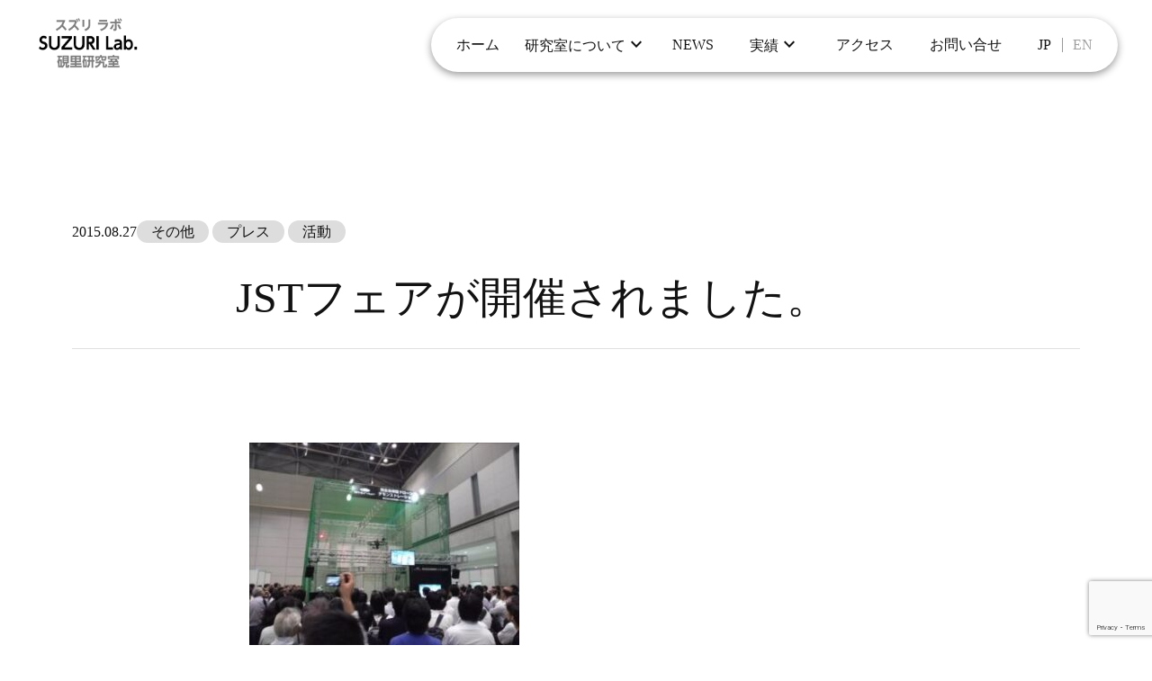

--- FILE ---
content_type: text/html; charset=UTF-8
request_url: https://suzuri-lab.yz.yamagata-u.ac.jp/jst%E3%83%95%E3%82%A7%E3%82%A2%E3%81%8C%E9%96%8B%E5%82%AC%E3%81%95%E3%82%8C%E3%81%BE%E3%81%97%E3%81%9F%E3%80%82%E3%80%80%E3%80%80/
body_size: 43970
content:
<!doctype html>
<html lang="ja">
<head>

<meta charset="UTF-8">
<meta name="viewport" content="width=device-width,initial-scale=1" />
<meta http-equiv="X-UA-Compatible" content="IE=edge">
<link rel="stylesheet" href="https://fonts.googleapis.com/css2?family=Material+Symbols+Outlined:opsz,wght,FILL,GRAD@24,400,0,0" />
<link rel="preconnect" href="https://fonts.googleapis.com">
<link rel="preconnect" href="https://fonts.gstatic.com" crossorigin>
<link href="https://fonts.googleapis.com/css2?family=Bai+Jamjuree:ital,wght@0,200;0,300;0,400;0,500;0,600;0,700;1,200;1,300;1,400;1,500;1,600;1,700&display=swap" rel="stylesheet">
	
<link rel="stylesheet" href="https://suzuri-lab.yz.yamagata-u.ac.jp/crm/wp-content/themes/yamadaisuzuri/css/reset.css">
<link rel="stylesheet" href="https://suzuri-lab.yz.yamagata-u.ac.jp/crm/wp-content/themes/yamadaisuzuri/css/common.css">

<title>山形大学 有機エレクトロニクスイノベーションセンター 硯里研究室</title>

<!-- Google tag (gtag.js) -->
<script async src="https://www.googletagmanager.com/gtag/js?id=G-S7Y4D3WD3J"></script>


<meta name='robots' content='max-image-preview:large' />
<link rel='dns-prefetch' href='//unpkg.com' />
<link rel="alternate" type="application/rss+xml" title="山形大学 有機エレクトロニクスイノベーションセンター 硯里研究室 &raquo; JSTフェアが開催されました。　　 のコメントのフィード" href="https://suzuri-lab.yz.yamagata-u.ac.jp/jst%e3%83%95%e3%82%a7%e3%82%a2%e3%81%8c%e9%96%8b%e5%82%ac%e3%81%95%e3%82%8c%e3%81%be%e3%81%97%e3%81%9f%e3%80%82%e3%80%80%e3%80%80/feed/" />
<link rel="alternate" title="oEmbed (JSON)" type="application/json+oembed" href="https://suzuri-lab.yz.yamagata-u.ac.jp/wp-json/oembed/1.0/embed?url=https%3A%2F%2Fsuzuri-lab.yz.yamagata-u.ac.jp%2Fjst%25e3%2583%2595%25e3%2582%25a7%25e3%2582%25a2%25e3%2581%258c%25e9%2596%258b%25e5%2582%25ac%25e3%2581%2595%25e3%2582%258c%25e3%2581%25be%25e3%2581%2597%25e3%2581%259f%25e3%2580%2582%25e3%2580%2580%25e3%2580%2580%2F" />
<link rel="alternate" title="oEmbed (XML)" type="text/xml+oembed" href="https://suzuri-lab.yz.yamagata-u.ac.jp/wp-json/oembed/1.0/embed?url=https%3A%2F%2Fsuzuri-lab.yz.yamagata-u.ac.jp%2Fjst%25e3%2583%2595%25e3%2582%25a7%25e3%2582%25a2%25e3%2581%258c%25e9%2596%258b%25e5%2582%25ac%25e3%2581%2595%25e3%2582%258c%25e3%2581%25be%25e3%2581%2597%25e3%2581%259f%25e3%2580%2582%25e3%2580%2580%25e3%2580%2580%2F&#038;format=xml" />

<!-- SEO SIMPLE PACK 3.2.1 -->
<title>JSTフェアが開催されました。　　 | 山形大学 有機エレクトロニクスイノベーションセンター 硯里研究室</title>
<link rel="canonical" href="https://suzuri-lab.yz.yamagata-u.ac.jp/jst%e3%83%95%e3%82%a7%e3%82%a2%e3%81%8c%e9%96%8b%e5%82%ac%e3%81%95%e3%82%8c%e3%81%be%e3%81%97%e3%81%9f%e3%80%82%e3%80%80%e3%80%80/">
<meta property="og:locale" content="ja_JP">
<meta property="og:type" content="article">
<meta property="og:image" content="https://suzuri-lab.yz.yamagata-u.ac.jp/crm/wp-content/uploads/2017/09/CAM02115_R.jpg">
<meta property="og:title" content="JSTフェアが開催されました。　　 | 山形大学 有機エレクトロニクスイノベーションセンター 硯里研究室">
<meta property="og:url" content="https://suzuri-lab.yz.yamagata-u.ac.jp/jst%e3%83%95%e3%82%a7%e3%82%a2%e3%81%8c%e9%96%8b%e5%82%ac%e3%81%95%e3%82%8c%e3%81%be%e3%81%97%e3%81%9f%e3%80%82%e3%80%80%e3%80%80/">
<meta property="og:site_name" content="山形大学 有機エレクトロニクスイノベーションセンター 硯里研究室">
<meta name="twitter:card" content="summary">
<!-- Google Analytics (gtag.js) -->
<script async src="https://www.googletagmanager.com/gtag/js?id=G-9GN3174YHE"></script>
<script>
	window.dataLayer = window.dataLayer || [];
	function gtag(){dataLayer.push(arguments);}
	gtag("js", new Date());
	gtag("config", "G-9GN3174YHE");
</script>
	<!-- / SEO SIMPLE PACK -->

<style id='wp-img-auto-sizes-contain-inline-css' type='text/css'>
img:is([sizes=auto i],[sizes^="auto," i]){contain-intrinsic-size:3000px 1500px}
/*# sourceURL=wp-img-auto-sizes-contain-inline-css */
</style>
<style id='wp-emoji-styles-inline-css' type='text/css'>

	img.wp-smiley, img.emoji {
		display: inline !important;
		border: none !important;
		box-shadow: none !important;
		height: 1em !important;
		width: 1em !important;
		margin: 0 0.07em !important;
		vertical-align: -0.1em !important;
		background: none !important;
		padding: 0 !important;
	}
/*# sourceURL=wp-emoji-styles-inline-css */
</style>
<style id='wp-block-library-inline-css' type='text/css'>
:root{--wp-block-synced-color:#7a00df;--wp-block-synced-color--rgb:122,0,223;--wp-bound-block-color:var(--wp-block-synced-color);--wp-editor-canvas-background:#ddd;--wp-admin-theme-color:#007cba;--wp-admin-theme-color--rgb:0,124,186;--wp-admin-theme-color-darker-10:#006ba1;--wp-admin-theme-color-darker-10--rgb:0,107,160.5;--wp-admin-theme-color-darker-20:#005a87;--wp-admin-theme-color-darker-20--rgb:0,90,135;--wp-admin-border-width-focus:2px}@media (min-resolution:192dpi){:root{--wp-admin-border-width-focus:1.5px}}.wp-element-button{cursor:pointer}:root .has-very-light-gray-background-color{background-color:#eee}:root .has-very-dark-gray-background-color{background-color:#313131}:root .has-very-light-gray-color{color:#eee}:root .has-very-dark-gray-color{color:#313131}:root .has-vivid-green-cyan-to-vivid-cyan-blue-gradient-background{background:linear-gradient(135deg,#00d084,#0693e3)}:root .has-purple-crush-gradient-background{background:linear-gradient(135deg,#34e2e4,#4721fb 50%,#ab1dfe)}:root .has-hazy-dawn-gradient-background{background:linear-gradient(135deg,#faaca8,#dad0ec)}:root .has-subdued-olive-gradient-background{background:linear-gradient(135deg,#fafae1,#67a671)}:root .has-atomic-cream-gradient-background{background:linear-gradient(135deg,#fdd79a,#004a59)}:root .has-nightshade-gradient-background{background:linear-gradient(135deg,#330968,#31cdcf)}:root .has-midnight-gradient-background{background:linear-gradient(135deg,#020381,#2874fc)}:root{--wp--preset--font-size--normal:16px;--wp--preset--font-size--huge:42px}.has-regular-font-size{font-size:1em}.has-larger-font-size{font-size:2.625em}.has-normal-font-size{font-size:var(--wp--preset--font-size--normal)}.has-huge-font-size{font-size:var(--wp--preset--font-size--huge)}.has-text-align-center{text-align:center}.has-text-align-left{text-align:left}.has-text-align-right{text-align:right}.has-fit-text{white-space:nowrap!important}#end-resizable-editor-section{display:none}.aligncenter{clear:both}.items-justified-left{justify-content:flex-start}.items-justified-center{justify-content:center}.items-justified-right{justify-content:flex-end}.items-justified-space-between{justify-content:space-between}.screen-reader-text{border:0;clip-path:inset(50%);height:1px;margin:-1px;overflow:hidden;padding:0;position:absolute;width:1px;word-wrap:normal!important}.screen-reader-text:focus{background-color:#ddd;clip-path:none;color:#444;display:block;font-size:1em;height:auto;left:5px;line-height:normal;padding:15px 23px 14px;text-decoration:none;top:5px;width:auto;z-index:100000}html :where(.has-border-color){border-style:solid}html :where([style*=border-top-color]){border-top-style:solid}html :where([style*=border-right-color]){border-right-style:solid}html :where([style*=border-bottom-color]){border-bottom-style:solid}html :where([style*=border-left-color]){border-left-style:solid}html :where([style*=border-width]){border-style:solid}html :where([style*=border-top-width]){border-top-style:solid}html :where([style*=border-right-width]){border-right-style:solid}html :where([style*=border-bottom-width]){border-bottom-style:solid}html :where([style*=border-left-width]){border-left-style:solid}html :where(img[class*=wp-image-]){height:auto;max-width:100%}:where(figure){margin:0 0 1em}html :where(.is-position-sticky){--wp-admin--admin-bar--position-offset:var(--wp-admin--admin-bar--height,0px)}@media screen and (max-width:600px){html :where(.is-position-sticky){--wp-admin--admin-bar--position-offset:0px}}

/*# sourceURL=wp-block-library-inline-css */
</style><style id='global-styles-inline-css' type='text/css'>
:root{--wp--preset--aspect-ratio--square: 1;--wp--preset--aspect-ratio--4-3: 4/3;--wp--preset--aspect-ratio--3-4: 3/4;--wp--preset--aspect-ratio--3-2: 3/2;--wp--preset--aspect-ratio--2-3: 2/3;--wp--preset--aspect-ratio--16-9: 16/9;--wp--preset--aspect-ratio--9-16: 9/16;--wp--preset--color--black: #000000;--wp--preset--color--cyan-bluish-gray: #abb8c3;--wp--preset--color--white: #ffffff;--wp--preset--color--pale-pink: #f78da7;--wp--preset--color--vivid-red: #cf2e2e;--wp--preset--color--luminous-vivid-orange: #ff6900;--wp--preset--color--luminous-vivid-amber: #fcb900;--wp--preset--color--light-green-cyan: #7bdcb5;--wp--preset--color--vivid-green-cyan: #00d084;--wp--preset--color--pale-cyan-blue: #8ed1fc;--wp--preset--color--vivid-cyan-blue: #0693e3;--wp--preset--color--vivid-purple: #9b51e0;--wp--preset--gradient--vivid-cyan-blue-to-vivid-purple: linear-gradient(135deg,rgb(6,147,227) 0%,rgb(155,81,224) 100%);--wp--preset--gradient--light-green-cyan-to-vivid-green-cyan: linear-gradient(135deg,rgb(122,220,180) 0%,rgb(0,208,130) 100%);--wp--preset--gradient--luminous-vivid-amber-to-luminous-vivid-orange: linear-gradient(135deg,rgb(252,185,0) 0%,rgb(255,105,0) 100%);--wp--preset--gradient--luminous-vivid-orange-to-vivid-red: linear-gradient(135deg,rgb(255,105,0) 0%,rgb(207,46,46) 100%);--wp--preset--gradient--very-light-gray-to-cyan-bluish-gray: linear-gradient(135deg,rgb(238,238,238) 0%,rgb(169,184,195) 100%);--wp--preset--gradient--cool-to-warm-spectrum: linear-gradient(135deg,rgb(74,234,220) 0%,rgb(151,120,209) 20%,rgb(207,42,186) 40%,rgb(238,44,130) 60%,rgb(251,105,98) 80%,rgb(254,248,76) 100%);--wp--preset--gradient--blush-light-purple: linear-gradient(135deg,rgb(255,206,236) 0%,rgb(152,150,240) 100%);--wp--preset--gradient--blush-bordeaux: linear-gradient(135deg,rgb(254,205,165) 0%,rgb(254,45,45) 50%,rgb(107,0,62) 100%);--wp--preset--gradient--luminous-dusk: linear-gradient(135deg,rgb(255,203,112) 0%,rgb(199,81,192) 50%,rgb(65,88,208) 100%);--wp--preset--gradient--pale-ocean: linear-gradient(135deg,rgb(255,245,203) 0%,rgb(182,227,212) 50%,rgb(51,167,181) 100%);--wp--preset--gradient--electric-grass: linear-gradient(135deg,rgb(202,248,128) 0%,rgb(113,206,126) 100%);--wp--preset--gradient--midnight: linear-gradient(135deg,rgb(2,3,129) 0%,rgb(40,116,252) 100%);--wp--preset--font-size--small: 13px;--wp--preset--font-size--medium: 20px;--wp--preset--font-size--large: 36px;--wp--preset--font-size--x-large: 42px;--wp--preset--spacing--20: 0.44rem;--wp--preset--spacing--30: 0.67rem;--wp--preset--spacing--40: 1rem;--wp--preset--spacing--50: 1.5rem;--wp--preset--spacing--60: 2.25rem;--wp--preset--spacing--70: 3.38rem;--wp--preset--spacing--80: 5.06rem;--wp--preset--shadow--natural: 6px 6px 9px rgba(0, 0, 0, 0.2);--wp--preset--shadow--deep: 12px 12px 50px rgba(0, 0, 0, 0.4);--wp--preset--shadow--sharp: 6px 6px 0px rgba(0, 0, 0, 0.2);--wp--preset--shadow--outlined: 6px 6px 0px -3px rgb(255, 255, 255), 6px 6px rgb(0, 0, 0);--wp--preset--shadow--crisp: 6px 6px 0px rgb(0, 0, 0);}:where(.is-layout-flex){gap: 0.5em;}:where(.is-layout-grid){gap: 0.5em;}body .is-layout-flex{display: flex;}.is-layout-flex{flex-wrap: wrap;align-items: center;}.is-layout-flex > :is(*, div){margin: 0;}body .is-layout-grid{display: grid;}.is-layout-grid > :is(*, div){margin: 0;}:where(.wp-block-columns.is-layout-flex){gap: 2em;}:where(.wp-block-columns.is-layout-grid){gap: 2em;}:where(.wp-block-post-template.is-layout-flex){gap: 1.25em;}:where(.wp-block-post-template.is-layout-grid){gap: 1.25em;}.has-black-color{color: var(--wp--preset--color--black) !important;}.has-cyan-bluish-gray-color{color: var(--wp--preset--color--cyan-bluish-gray) !important;}.has-white-color{color: var(--wp--preset--color--white) !important;}.has-pale-pink-color{color: var(--wp--preset--color--pale-pink) !important;}.has-vivid-red-color{color: var(--wp--preset--color--vivid-red) !important;}.has-luminous-vivid-orange-color{color: var(--wp--preset--color--luminous-vivid-orange) !important;}.has-luminous-vivid-amber-color{color: var(--wp--preset--color--luminous-vivid-amber) !important;}.has-light-green-cyan-color{color: var(--wp--preset--color--light-green-cyan) !important;}.has-vivid-green-cyan-color{color: var(--wp--preset--color--vivid-green-cyan) !important;}.has-pale-cyan-blue-color{color: var(--wp--preset--color--pale-cyan-blue) !important;}.has-vivid-cyan-blue-color{color: var(--wp--preset--color--vivid-cyan-blue) !important;}.has-vivid-purple-color{color: var(--wp--preset--color--vivid-purple) !important;}.has-black-background-color{background-color: var(--wp--preset--color--black) !important;}.has-cyan-bluish-gray-background-color{background-color: var(--wp--preset--color--cyan-bluish-gray) !important;}.has-white-background-color{background-color: var(--wp--preset--color--white) !important;}.has-pale-pink-background-color{background-color: var(--wp--preset--color--pale-pink) !important;}.has-vivid-red-background-color{background-color: var(--wp--preset--color--vivid-red) !important;}.has-luminous-vivid-orange-background-color{background-color: var(--wp--preset--color--luminous-vivid-orange) !important;}.has-luminous-vivid-amber-background-color{background-color: var(--wp--preset--color--luminous-vivid-amber) !important;}.has-light-green-cyan-background-color{background-color: var(--wp--preset--color--light-green-cyan) !important;}.has-vivid-green-cyan-background-color{background-color: var(--wp--preset--color--vivid-green-cyan) !important;}.has-pale-cyan-blue-background-color{background-color: var(--wp--preset--color--pale-cyan-blue) !important;}.has-vivid-cyan-blue-background-color{background-color: var(--wp--preset--color--vivid-cyan-blue) !important;}.has-vivid-purple-background-color{background-color: var(--wp--preset--color--vivid-purple) !important;}.has-black-border-color{border-color: var(--wp--preset--color--black) !important;}.has-cyan-bluish-gray-border-color{border-color: var(--wp--preset--color--cyan-bluish-gray) !important;}.has-white-border-color{border-color: var(--wp--preset--color--white) !important;}.has-pale-pink-border-color{border-color: var(--wp--preset--color--pale-pink) !important;}.has-vivid-red-border-color{border-color: var(--wp--preset--color--vivid-red) !important;}.has-luminous-vivid-orange-border-color{border-color: var(--wp--preset--color--luminous-vivid-orange) !important;}.has-luminous-vivid-amber-border-color{border-color: var(--wp--preset--color--luminous-vivid-amber) !important;}.has-light-green-cyan-border-color{border-color: var(--wp--preset--color--light-green-cyan) !important;}.has-vivid-green-cyan-border-color{border-color: var(--wp--preset--color--vivid-green-cyan) !important;}.has-pale-cyan-blue-border-color{border-color: var(--wp--preset--color--pale-cyan-blue) !important;}.has-vivid-cyan-blue-border-color{border-color: var(--wp--preset--color--vivid-cyan-blue) !important;}.has-vivid-purple-border-color{border-color: var(--wp--preset--color--vivid-purple) !important;}.has-vivid-cyan-blue-to-vivid-purple-gradient-background{background: var(--wp--preset--gradient--vivid-cyan-blue-to-vivid-purple) !important;}.has-light-green-cyan-to-vivid-green-cyan-gradient-background{background: var(--wp--preset--gradient--light-green-cyan-to-vivid-green-cyan) !important;}.has-luminous-vivid-amber-to-luminous-vivid-orange-gradient-background{background: var(--wp--preset--gradient--luminous-vivid-amber-to-luminous-vivid-orange) !important;}.has-luminous-vivid-orange-to-vivid-red-gradient-background{background: var(--wp--preset--gradient--luminous-vivid-orange-to-vivid-red) !important;}.has-very-light-gray-to-cyan-bluish-gray-gradient-background{background: var(--wp--preset--gradient--very-light-gray-to-cyan-bluish-gray) !important;}.has-cool-to-warm-spectrum-gradient-background{background: var(--wp--preset--gradient--cool-to-warm-spectrum) !important;}.has-blush-light-purple-gradient-background{background: var(--wp--preset--gradient--blush-light-purple) !important;}.has-blush-bordeaux-gradient-background{background: var(--wp--preset--gradient--blush-bordeaux) !important;}.has-luminous-dusk-gradient-background{background: var(--wp--preset--gradient--luminous-dusk) !important;}.has-pale-ocean-gradient-background{background: var(--wp--preset--gradient--pale-ocean) !important;}.has-electric-grass-gradient-background{background: var(--wp--preset--gradient--electric-grass) !important;}.has-midnight-gradient-background{background: var(--wp--preset--gradient--midnight) !important;}.has-small-font-size{font-size: var(--wp--preset--font-size--small) !important;}.has-medium-font-size{font-size: var(--wp--preset--font-size--medium) !important;}.has-large-font-size{font-size: var(--wp--preset--font-size--large) !important;}.has-x-large-font-size{font-size: var(--wp--preset--font-size--x-large) !important;}
/*# sourceURL=global-styles-inline-css */
</style>

<style id='classic-theme-styles-inline-css' type='text/css'>
/*! This file is auto-generated */
.wp-block-button__link{color:#fff;background-color:#32373c;border-radius:9999px;box-shadow:none;text-decoration:none;padding:calc(.667em + 2px) calc(1.333em + 2px);font-size:1.125em}.wp-block-file__button{background:#32373c;color:#fff;text-decoration:none}
/*# sourceURL=/wp-includes/css/classic-themes.min.css */
</style>
<link rel='stylesheet' id='contact-form-7-css' href='https://suzuri-lab.yz.yamagata-u.ac.jp/crm/wp-content/plugins/contact-form-7/includes/css/styles.css?ver=5.9.3' type='text/css' media='all' />
<link rel='stylesheet' id='swiper-css-css' href='https://unpkg.com/swiper@8/swiper-bundle.min.css?ver=6.9' type='text/css' media='all' />
<link rel='stylesheet' id='style-css' href='https://suzuri-lab.yz.yamagata-u.ac.jp/crm/wp-content/themes/yamadaisuzuri/style.css?ver=1764217834' type='text/css' media='all' />
<link rel="https://api.w.org/" href="https://suzuri-lab.yz.yamagata-u.ac.jp/wp-json/" /><link rel="alternate" title="JSON" type="application/json" href="https://suzuri-lab.yz.yamagata-u.ac.jp/wp-json/wp/v2/posts/453" /><link rel="EditURI" type="application/rsd+xml" title="RSD" href="https://suzuri-lab.yz.yamagata-u.ac.jp/crm/xmlrpc.php?rsd" />
<meta name="generator" content="WordPress 6.9" />
<link rel='shortlink' href='https://suzuri-lab.yz.yamagata-u.ac.jp/?p=453' />
<link rel="icon" href="https://suzuri-lab.yz.yamagata-u.ac.jp/crm/wp-content/uploads/2023/12/INOEL-2.png" sizes="32x32" />
<link rel="icon" href="https://suzuri-lab.yz.yamagata-u.ac.jp/crm/wp-content/uploads/2023/12/INOEL-2.png" sizes="192x192" />
<link rel="apple-touch-icon" href="https://suzuri-lab.yz.yamagata-u.ac.jp/crm/wp-content/uploads/2023/12/INOEL-2.png" />
<meta name="msapplication-TileImage" content="https://suzuri-lab.yz.yamagata-u.ac.jp/crm/wp-content/uploads/2023/12/INOEL-2.png" />





<link rel="stylesheet" href="https://suzuri-lab.yz.yamagata-u.ac.jp/crm/wp-content/themes/yamadaisuzuri/css/news_single.css">
    
<script>
  window.dataLayer = window.dataLayer || [];
  function gtag(){dataLayer.push(arguments);}
  gtag('js', new Date());

  gtag('config', 'G-S7Y4D3WD3J');
</script>
    
</head>

<body data-rsssl=1>
	<main>
		
	    <header>
			<div class="header_inner">
			<div class="header_hover">
			<h1>
			<picture>
				<source srcset="https://suzuri-lab.yz.yamagata-u.ac.jp/crm/wp-content/themes/yamadaisuzuri/img/new_logo.png" width="144" height="120" media="(min-width: 1025px)"  /> <!-- 画面幅が1025px以上の時（パソコン）-->
				<source srcset="https://suzuri-lab.yz.yamagata-u.ac.jp/crm/wp-content/themes/yamadaisuzuri/img/new_logo.png" width="124" height="100" media="(min-width: 640px)"  /> <!-- 画面幅が640px以下の時（スマホ）-->
				<img src="https://suzuri-lab.yz.yamagata-u.ac.jp/crm/wp-content/themes/yamadaisuzuri/img/new_logo.png" width="124" height="100" alt="logo" /> <!-- ブラウザが対応していない形式の画像の場合imgを表示す-->
			</picture>
				<span class="header_nav_tittle">山形大学 硯里研究室<br>有機エレクトロニクスイノベーションセンター/<br>大学院理工学研究科化学・バイオ工学専攻</span>
			</h1>
			</div>
			<div class="menu-container">
				    <!-- ハンバーガーメニューの表示・非表示を切り替えるチェックボックス -->
    <input type="checkbox" id="drawer-check" class="drawer-hidden" >

    <!-- ハンバーガーアイコン -->
    <label for="drawer-check" class="drawer-open"><span></span><p class="menu_text">MENU</p></label>
				<nav class="menu">
					<ul>
						<li><a href="https://suzuri-lab.yz.yamagata-u.ac.jp/">ホーム</a></li>
						
							<li>研究室について
								<ul class="dropdown">
									<li><a href="https://suzuri-lab.yz.yamagata-u.ac.jp/research/" class="dropdown_item">研究テーマ</a></li>
									<li><a href="https://suzuri-lab.yz.yamagata-u.ac.jp/member/" class="dropdown_item">メンバー</a></li>
									<li><a href="https://suzuri-lab.yz.yamagata-u.ac.jp/equipment/" class="dropdown_item">装置</a></li>
								</ul>
							</li>
                        
                            <li><a href="https://suzuri-lab.yz.yamagata-u.ac.jp/news/">NEWS</a></li>
						
							<li><a href="https://suzuri-lab.yz.yamagata-u.ac.jp/performance/">実績</a>
								<ul class="dropdown">
									<li><a href="https://suzuri-lab.yz.yamagata-u.ac.jp/performance/#ronbun">論文</a></li>
									<li><a href="https://suzuri-lab.yz.yamagata-u.ac.jp/performance/#gakkai">学会発表</a></li>
									<li><a href="https://suzuri-lab.yz.yamagata-u.ac.jp/performance/#kouen">講演・セミナー</a></li>
									<li><a href="https://suzuri-lab.yz.yamagata-u.ac.jp/performance/#chosho">書籍</a></li>
									<li><a href="https://suzuri-lab.yz.yamagata-u.ac.jp/performance/#shikin">外部獲得資金</a></li>
									<li><a href="https://suzuri-lab.yz.yamagata-u.ac.jp/performance/#tokkyo">特許</a></li>
								</ul>
							</li>
						
						<li><a href="https://suzuri-lab.yz.yamagata-u.ac.jp/access/">アクセス</a></li>
						<li><a href="https://suzuri-lab.yz.yamagata-u.ac.jp/inquiry/">お問い合せ</a></li>
					</ul>
					
					<ul class="language">
						<li class="jp"><a href="https://suzuri-lab.yz.yamagata-u.ac.jp/">JP</a></li>
						<li class="en"><a href="https://suzuri-lab.yz.yamagata-u.ac.jp/#">EN</a></li>
					</ul>
					
					<ul>
						<li><a href="https://www.yamagata-u.ac.jp/jp/" target="_blank">山形大学公式サイト<i class="material-symbols-outlined">open_in_new</i></a></li>
						<li><a href="https://suzuri-lab.yz.yamagata-u.ac.jp/privacy/">プライバシーポリシー</a></li>
					</ul>
					
				</nav>
			</div>
			
			<nav class="menu-container_pc">
				<ul class="menu_item_pc">
				<li>
					<a href="https://suzuri-lab.yz.yamagata-u.ac.jp/">ホーム</a>
                </li>
				<li class="dropdown_parent">
					研究室について<i class="material-symbols-outlined">expand_more</i>
					<ul class="dropdown_pc">
						<li><a href="https://suzuri-lab.yz.yamagata-u.ac.jp/research/">研究テーマ</a></li>
						<li><a href="https://suzuri-lab.yz.yamagata-u.ac.jp/member/">メンバー</a></li>
						<li><a href="https://suzuri-lab.yz.yamagata-u.ac.jp/equipment/">装置</a></li>
					</ul>
				</li>
                    
                <li>
					<a href="https://suzuri-lab.yz.yamagata-u.ac.jp/news/">NEWS</a>
				</li>
                    
				<li class="dropdown_parent">
					<a href="https://suzuri-lab.yz.yamagata-u.ac.jp/performance/">実績<i class="material-symbols-outlined">expand_more</i></a>
					<ul class="dropdown_pc">
						<li><a href="https://suzuri-lab.yz.yamagata-u.ac.jp/performance/#ronbun">論文</a></li>
						<li><a href="https://suzuri-lab.yz.yamagata-u.ac.jp/performance/#gakkai">学会発表</a></li>
						<li><a href="https://suzuri-lab.yz.yamagata-u.ac.jp/performance/#kouen">講演・セミナー</a></li>
						<li><a href="https://suzuri-lab.yz.yamagata-u.ac.jp/performance/#chosho">書籍</a></li>
						<li><a href="https://suzuri-lab.yz.yamagata-u.ac.jp/performance/#shikin">外部獲得資金</a></li>
						<li><a href="https://suzuri-lab.yz.yamagata-u.ac.jp/performance/#tokkyo">特許</a></li>
					</ul>
				</li>
				
				<li>
					<a href="https://suzuri-lab.yz.yamagata-u.ac.jp/access/">アクセス</a>
				</li>
				<li>
					<a href="https://suzuri-lab.yz.yamagata-u.ac.jp/inquiry/">お問い合せ</a>
				</li>
					</ul>
				
				<ul class="language_pc">
				<li class="language_btn ja_pc">
					<a href="https://suzuri-lab.yz.yamagata-u.ac.jp/">JP</a>
				</li>
				<li class="language_btn en_pc">
					<a href="https://suzuri-lab.yz.yamagata-u.ac.jp/#">EN</a>
				</li>
					</ul>
					
			</nav>
				</div>
			
			</header>        
                		
		<section class="title">
			<div class="news_datearea">
				<time datetime="2015-08-27">2015.08.27</time>
				                <p class="category">
                                        <span  class="category_text">
                        その他</span>
                                        <span  class="category_text">
                        プレス</span>
                                        <span  class="category_text">
                        活動</span>
                        
                </p>
                                
			</div>
            
            
			<h2>JSTフェアが開催されました。　　</h2>
		</section>
		
		<div class="bg bg_out bg_y">
		<div class="content_area  bg_out bg_y bg_out02 bg_y02">
			
			<div class="content_box">
			
				
			<section class="textbox">
				<div id="attachment_466" style="width: 310px" class="wp-caption alignleft"><a href="https://suzuri-lab.yz.yamagata-u.ac.jp/wp-content/uploads/2017/09/CAM02133_R.jpg"><img fetchpriority="high" decoding="async" aria-describedby="caption-attachment-466" src="https://suzuri-lab.yz.yamagata-u.ac.jp/wp-content/uploads/2017/09/CAM02133_R-300x225.jpg" alt="" width="300" height="225" class="size-medium wp-image-466" srcset="https://suzuri-lab.yz.yamagata-u.ac.jp/crm/wp-content/uploads/2017/09/CAM02133_R-300x225.jpg 300w, https://suzuri-lab.yz.yamagata-u.ac.jp/crm/wp-content/uploads/2017/09/CAM02133_R.jpg 320w" sizes="(max-width: 300px) 100vw, 300px" /></a><p id="caption-attachment-466" class="wp-caption-text">ドローンの実演</p></div>
<div id="attachment_465" style="width: 310px" class="wp-caption alignleft"><a href="https://suzuri-lab.yz.yamagata-u.ac.jp/wp-content/uploads/2017/09/CAM02121_R.jpg"><img decoding="async" aria-describedby="caption-attachment-465" src="https://suzuri-lab.yz.yamagata-u.ac.jp/wp-content/uploads/2017/09/CAM02121_R-300x225.jpg" alt="" width="300" height="225" class="size-medium wp-image-465" srcset="https://suzuri-lab.yz.yamagata-u.ac.jp/crm/wp-content/uploads/2017/09/CAM02121_R-300x225.jpg 300w, https://suzuri-lab.yz.yamagata-u.ac.jp/crm/wp-content/uploads/2017/09/CAM02121_R.jpg 320w" sizes="(max-width: 300px) 100vw, 300px" /></a><p id="caption-attachment-465" class="wp-caption-text">スマート未来ハウスの模型</p></div>
<p><a href="https://suzuri-lab.yz.yamagata-u.ac.jp/wp-content/uploads/2017/09/CAM02122_R.jpg"><img decoding="async" src="https://suzuri-lab.yz.yamagata-u.ac.jp/wp-content/uploads/2017/09/CAM02122_R-300x225.jpg" alt="" width="300" height="225" class="alignleft size-medium wp-image-464" srcset="https://suzuri-lab.yz.yamagata-u.ac.jp/crm/wp-content/uploads/2017/09/CAM02122_R-300x225.jpg 300w, https://suzuri-lab.yz.yamagata-u.ac.jp/crm/wp-content/uploads/2017/09/CAM02122_R.jpg 320w" sizes="(max-width: 300px) 100vw, 300px" /></a></p>
<p><a href="https://suzuri-lab.yz.yamagata-u.ac.jp/wp-content/uploads/2017/09/118861592_o_R.jpg"><img loading="lazy" decoding="async" src="https://suzuri-lab.yz.yamagata-u.ac.jp/wp-content/uploads/2017/09/118861592_o_R-300x225.jpg" alt="" width="300" height="225" class="alignleft size-medium wp-image-463" srcset="https://suzuri-lab.yz.yamagata-u.ac.jp/crm/wp-content/uploads/2017/09/118861592_o_R-300x225.jpg 300w, https://suzuri-lab.yz.yamagata-u.ac.jp/crm/wp-content/uploads/2017/09/118861592_o_R.jpg 320w" sizes="auto, (max-width: 300px) 100vw, 300px" /></a></p>
<p><a href="https://suzuri-lab.yz.yamagata-u.ac.jp/wp-content/uploads/2017/09/69763834_o_R.jpg"><img loading="lazy" decoding="async" src="https://suzuri-lab.yz.yamagata-u.ac.jp/wp-content/uploads/2017/09/69763834_o_R-190x300.jpg" alt="" width="190" height="300" class="alignleft size-medium wp-image-462" srcset="https://suzuri-lab.yz.yamagata-u.ac.jp/crm/wp-content/uploads/2017/09/69763834_o_R-190x300.jpg 190w, https://suzuri-lab.yz.yamagata-u.ac.jp/crm/wp-content/uploads/2017/09/69763834_o_R.jpg 400w" sizes="auto, (max-width: 190px) 100vw, 190px" /></a></p>
<div id="attachment_461" style="width: 310px" class="wp-caption alignleft"><a href="https://suzuri-lab.yz.yamagata-u.ac.jp/wp-content/uploads/2017/09/CAM02116_R.jpg"><img loading="lazy" decoding="async" aria-describedby="caption-attachment-461" src="https://suzuri-lab.yz.yamagata-u.ac.jp/wp-content/uploads/2017/09/CAM02116_R-300x225.jpg" alt="" width="300" height="225" class="size-medium wp-image-461" srcset="https://suzuri-lab.yz.yamagata-u.ac.jp/crm/wp-content/uploads/2017/09/CAM02116_R-300x225.jpg 300w, https://suzuri-lab.yz.yamagata-u.ac.jp/crm/wp-content/uploads/2017/09/CAM02116_R.jpg 320w" sizes="auto, (max-width: 300px) 100vw, 300px" /></a><p id="caption-attachment-461" class="wp-caption-text">山大ブース全体の様子</p></div>
<div id="attachment_460" style="width: 310px" class="wp-caption alignleft"><a href="https://suzuri-lab.yz.yamagata-u.ac.jp/wp-content/uploads/2017/09/2105116882_o_R.jpg"><img loading="lazy" decoding="async" aria-describedby="caption-attachment-460" src="https://suzuri-lab.yz.yamagata-u.ac.jp/wp-content/uploads/2017/09/2105116882_o_R-300x225.jpg" alt="" width="300" height="225" class="size-medium wp-image-460" srcset="https://suzuri-lab.yz.yamagata-u.ac.jp/crm/wp-content/uploads/2017/09/2105116882_o_R-300x225.jpg 300w, https://suzuri-lab.yz.yamagata-u.ac.jp/crm/wp-content/uploads/2017/09/2105116882_o_R.jpg 320w" sizes="auto, (max-width: 300px) 100vw, 300px" /></a><p id="caption-attachment-460" class="wp-caption-text">アンビエント快適空間創造のブース</p></div>
<div id="attachment_459" style="width: 310px" class="wp-caption alignleft"><a href="https://suzuri-lab.yz.yamagata-u.ac.jp/wp-content/uploads/2017/09/CAM02115_R-1.jpg"><img loading="lazy" decoding="async" aria-describedby="caption-attachment-459" src="https://suzuri-lab.yz.yamagata-u.ac.jp/wp-content/uploads/2017/09/CAM02115_R-1-300x225.jpg" alt="" width="300" height="225" class="size-medium wp-image-459" srcset="https://suzuri-lab.yz.yamagata-u.ac.jp/crm/wp-content/uploads/2017/09/CAM02115_R-1-300x225.jpg 300w, https://suzuri-lab.yz.yamagata-u.ac.jp/crm/wp-content/uploads/2017/09/CAM02115_R-1.jpg 320w" sizes="auto, (max-width: 300px) 100vw, 300px" /></a><p id="caption-attachment-459" class="wp-caption-text">COIの展示会場</p></div>
<div id="attachment_458" style="width: 310px" class="wp-caption alignleft"><a href="https://suzuri-lab.yz.yamagata-u.ac.jp/wp-content/uploads/2017/09/1440650808.jpg"><img loading="lazy" decoding="async" aria-describedby="caption-attachment-458" src="https://suzuri-lab.yz.yamagata-u.ac.jp/wp-content/uploads/2017/09/1440650808-300x225.jpg" alt="" width="300" height="225" class="size-medium wp-image-458" srcset="https://suzuri-lab.yz.yamagata-u.ac.jp/crm/wp-content/uploads/2017/09/1440650808-300x225.jpg 300w, https://suzuri-lab.yz.yamagata-u.ac.jp/crm/wp-content/uploads/2017/09/1440650808.jpg 320w" sizes="auto, (max-width: 300px) 100vw, 300px" /></a><p id="caption-attachment-458" class="wp-caption-text">当GRPの展示　無線給電　加速度センサー</p></div>
<p><a href="https://suzuri-lab.yz.yamagata-u.ac.jp/wp-content/uploads/2017/09/35688522_o_R.jpg"><img loading="lazy" decoding="async" src="https://suzuri-lab.yz.yamagata-u.ac.jp/wp-content/uploads/2017/09/35688522_o_R-300x225.jpg" alt="" width="300" height="225" class="alignleft size-medium wp-image-457" srcset="https://suzuri-lab.yz.yamagata-u.ac.jp/crm/wp-content/uploads/2017/09/35688522_o_R-300x225.jpg 300w, https://suzuri-lab.yz.yamagata-u.ac.jp/crm/wp-content/uploads/2017/09/35688522_o_R.jpg 320w" sizes="auto, (max-width: 300px) 100vw, 300px" /></a></p>
<div id="attachment_456" style="width: 310px" class="wp-caption alignleft"><a href="https://suzuri-lab.yz.yamagata-u.ac.jp/wp-content/uploads/2017/09/CAM02112_R.jpg"><img loading="lazy" decoding="async" aria-describedby="caption-attachment-456" src="https://suzuri-lab.yz.yamagata-u.ac.jp/wp-content/uploads/2017/09/CAM02112_R-300x225.jpg" alt="" width="300" height="225" class="size-medium wp-image-456" srcset="https://suzuri-lab.yz.yamagata-u.ac.jp/crm/wp-content/uploads/2017/09/CAM02112_R-300x225.jpg 300w, https://suzuri-lab.yz.yamagata-u.ac.jp/crm/wp-content/uploads/2017/09/CAM02112_R.jpg 320w" sizes="auto, (max-width: 300px) 100vw, 300px" /></a><p id="caption-attachment-456" class="wp-caption-text">会場全体の様子</p></div>
<p><a href="https://suzuri-lab.yz.yamagata-u.ac.jp/wp-content/uploads/2017/09/CAM02111_R.jpg"><img loading="lazy" decoding="async" src="https://suzuri-lab.yz.yamagata-u.ac.jp/wp-content/uploads/2017/09/CAM02111_R-300x225.jpg" alt="" width="300" height="225" class="alignleft size-medium wp-image-455" srcset="https://suzuri-lab.yz.yamagata-u.ac.jp/crm/wp-content/uploads/2017/09/CAM02111_R-300x225.jpg 300w, https://suzuri-lab.yz.yamagata-u.ac.jp/crm/wp-content/uploads/2017/09/CAM02111_R.jpg 320w" sizes="auto, (max-width: 300px) 100vw, 300px" /></a></p>
			</section>
			
            </div>
			
			<p class="btn"><a href="https://suzuri-lab.yz.yamagata-u.ac.jp/news/">一覧へ戻る</a></p>
			
		</div><!-- bg bg_out bg_yの終わり -->
		</div><!-- content_area  bg_out bg_y bg_out02 bg_y02の終わり -->
            
                        		
            <footer>
			<div class="box01">
			<div class="footer_content">
                <div class="footer_logo">
               <img src="https://suzuri-lab.yz.yamagata-u.ac.jp/crm/wp-content/themes/yamadaisuzuri/img/new_logo.png" width="100" height="75" alt="山形大学　有機エレクトロニクスイノベーションセンター/大学院理工学研究科化学・バイオ工学専攻　硯里研究室のロゴ">
				<!--<p class="logo_text">スズリ ラボ<br>
									<span class="logo_black">SUZURI Lab.</span><br>
									硯里研究室
				</p>-->
				<h3>
					<span>山形大学 硯里研究室<br>有機エレクトロニクスイノベーションセンター/<br>大学院理工学研究科化学・バイオ工学専攻</span>
				</h3>
                </div>
				<p class="footer_access"><span class="footer_access_name">有機エレクトロニクスイノベーションセンター</span><br>
										 〒992-0119 山形県米沢市アルカディア1丁目808番48<br>
										 Tel 0238-29-0577<br>
										 <br>
										 <span class="footer_access_name">大学院理工学研究科化学・バイオ工学専攻</span><br>
										 〒992-0038 山形県米沢市城南4丁目3−16<br>
										 3号館3F-3204(居室)、3202(実験室)<br>
										 Tel 0238-26-3263（居室）<br>
										<br>
										e-mail&ensp;suzuri(at)yz.yamagata-u.ac.jp<br>
		  								<span class="e-mail_note">※(at)は@に置き換えて下さい。</span>
				</p>
				</div>
			
			<nav class="footer_nav">
				<ul class="footer_navitem">
					<li><a href="https://suzuri-lab.yz.yamagata-u.ac.jp/">トップ</a></li>
					<li><a href="https://suzuri-lab.yz.yamagata-u.ac.jp/research/">研究室について</a></li>
                    <li><a href="https://suzuri-lab.yz.yamagata-u.ac.jp/news/">NEWS</a></li>
					<li><a href="https://suzuri-lab.yz.yamagata-u.ac.jp/performance/">実績</a></li>
					<li><a href="https://suzuri-lab.yz.yamagata-u.ac.jp/access/">アクセス</a></li>
					<li><a href="https://suzuri-lab.yz.yamagata-u.ac.jp/inquiry/">お問い合せ</a></li>
				</ul>
				
				<ul class="footer_navitem">
					<li><a href="https://www.yamagata-u.ac.jp/jp/" target="_blank">山形大学公式サイト<i class="material-symbols-outlined">open_in_new</i></a></li>
					<li><a href="https://suzuri-lab.yz.yamagata-u.ac.jp/privacy/">プライバシーポリシー</a></li>
				</ul>
			</nav>
				</div>
			
			<div class="copyright_box">
			<p class="copyright">&copy;Copyright 2013-2026 INOEL OLED-Team All Rights Reserved.</p>
				</div>
		</footer>
		
	</main>

<script type="speculationrules">
{"prefetch":[{"source":"document","where":{"and":[{"href_matches":"/*"},{"not":{"href_matches":["/crm/wp-*.php","/crm/wp-admin/*","/crm/wp-content/uploads/*","/crm/wp-content/*","/crm/wp-content/plugins/*","/crm/wp-content/themes/yamadaisuzuri/*","/*\\?(.+)"]}},{"not":{"selector_matches":"a[rel~=\"nofollow\"]"}},{"not":{"selector_matches":".no-prefetch, .no-prefetch a"}}]},"eagerness":"conservative"}]}
</script>
<script type="text/javascript" src="https://suzuri-lab.yz.yamagata-u.ac.jp/crm/wp-content/plugins/contact-form-7/includes/swv/js/index.js?ver=5.9.3" id="swv-js"></script>
<script type="text/javascript" id="contact-form-7-js-extra">
/* <![CDATA[ */
var wpcf7 = {"api":{"root":"https://suzuri-lab.yz.yamagata-u.ac.jp/wp-json/","namespace":"contact-form-7/v1"}};
//# sourceURL=contact-form-7-js-extra
/* ]]> */
</script>
<script type="text/javascript" src="https://suzuri-lab.yz.yamagata-u.ac.jp/crm/wp-content/plugins/contact-form-7/includes/js/index.js?ver=5.9.3" id="contact-form-7-js"></script>
<script type="text/javascript" src="https://unpkg.com/swiper@8/swiper-bundle.min.js?ver=6.9" id="swiper-js-js"></script>
<script type="text/javascript" src="https://suzuri-lab.yz.yamagata-u.ac.jp/crm/wp-content/themes/yamadaisuzuri/js/swiper-conf.js?ver=6.9" id="swiper-conf-js"></script>
<script type="text/javascript" src="https://www.google.com/recaptcha/api.js?render=6LddeHMpAAAAAKcGuQ2ziQF0j8ESfrBztQIts0f8&amp;ver=3.0" id="google-recaptcha-js"></script>
<script type="text/javascript" src="https://suzuri-lab.yz.yamagata-u.ac.jp/crm/wp-includes/js/dist/vendor/wp-polyfill.min.js?ver=3.15.0" id="wp-polyfill-js"></script>
<script type="text/javascript" id="wpcf7-recaptcha-js-extra">
/* <![CDATA[ */
var wpcf7_recaptcha = {"sitekey":"6LddeHMpAAAAAKcGuQ2ziQF0j8ESfrBztQIts0f8","actions":{"homepage":"homepage","contactform":"contactform"}};
//# sourceURL=wpcf7-recaptcha-js-extra
/* ]]> */
</script>
<script type="text/javascript" src="https://suzuri-lab.yz.yamagata-u.ac.jp/crm/wp-content/plugins/contact-form-7/modules/recaptcha/index.js?ver=5.9.3" id="wpcf7-recaptcha-js"></script>
<script id="wp-emoji-settings" type="application/json">
{"baseUrl":"https://s.w.org/images/core/emoji/17.0.2/72x72/","ext":".png","svgUrl":"https://s.w.org/images/core/emoji/17.0.2/svg/","svgExt":".svg","source":{"concatemoji":"https://suzuri-lab.yz.yamagata-u.ac.jp/crm/wp-includes/js/wp-emoji-release.min.js?ver=6.9"}}
</script>
<script type="module">
/* <![CDATA[ */
/*! This file is auto-generated */
const a=JSON.parse(document.getElementById("wp-emoji-settings").textContent),o=(window._wpemojiSettings=a,"wpEmojiSettingsSupports"),s=["flag","emoji"];function i(e){try{var t={supportTests:e,timestamp:(new Date).valueOf()};sessionStorage.setItem(o,JSON.stringify(t))}catch(e){}}function c(e,t,n){e.clearRect(0,0,e.canvas.width,e.canvas.height),e.fillText(t,0,0);t=new Uint32Array(e.getImageData(0,0,e.canvas.width,e.canvas.height).data);e.clearRect(0,0,e.canvas.width,e.canvas.height),e.fillText(n,0,0);const a=new Uint32Array(e.getImageData(0,0,e.canvas.width,e.canvas.height).data);return t.every((e,t)=>e===a[t])}function p(e,t){e.clearRect(0,0,e.canvas.width,e.canvas.height),e.fillText(t,0,0);var n=e.getImageData(16,16,1,1);for(let e=0;e<n.data.length;e++)if(0!==n.data[e])return!1;return!0}function u(e,t,n,a){switch(t){case"flag":return n(e,"\ud83c\udff3\ufe0f\u200d\u26a7\ufe0f","\ud83c\udff3\ufe0f\u200b\u26a7\ufe0f")?!1:!n(e,"\ud83c\udde8\ud83c\uddf6","\ud83c\udde8\u200b\ud83c\uddf6")&&!n(e,"\ud83c\udff4\udb40\udc67\udb40\udc62\udb40\udc65\udb40\udc6e\udb40\udc67\udb40\udc7f","\ud83c\udff4\u200b\udb40\udc67\u200b\udb40\udc62\u200b\udb40\udc65\u200b\udb40\udc6e\u200b\udb40\udc67\u200b\udb40\udc7f");case"emoji":return!a(e,"\ud83e\u1fac8")}return!1}function f(e,t,n,a){let r;const o=(r="undefined"!=typeof WorkerGlobalScope&&self instanceof WorkerGlobalScope?new OffscreenCanvas(300,150):document.createElement("canvas")).getContext("2d",{willReadFrequently:!0}),s=(o.textBaseline="top",o.font="600 32px Arial",{});return e.forEach(e=>{s[e]=t(o,e,n,a)}),s}function r(e){var t=document.createElement("script");t.src=e,t.defer=!0,document.head.appendChild(t)}a.supports={everything:!0,everythingExceptFlag:!0},new Promise(t=>{let n=function(){try{var e=JSON.parse(sessionStorage.getItem(o));if("object"==typeof e&&"number"==typeof e.timestamp&&(new Date).valueOf()<e.timestamp+604800&&"object"==typeof e.supportTests)return e.supportTests}catch(e){}return null}();if(!n){if("undefined"!=typeof Worker&&"undefined"!=typeof OffscreenCanvas&&"undefined"!=typeof URL&&URL.createObjectURL&&"undefined"!=typeof Blob)try{var e="postMessage("+f.toString()+"("+[JSON.stringify(s),u.toString(),c.toString(),p.toString()].join(",")+"));",a=new Blob([e],{type:"text/javascript"});const r=new Worker(URL.createObjectURL(a),{name:"wpTestEmojiSupports"});return void(r.onmessage=e=>{i(n=e.data),r.terminate(),t(n)})}catch(e){}i(n=f(s,u,c,p))}t(n)}).then(e=>{for(const n in e)a.supports[n]=e[n],a.supports.everything=a.supports.everything&&a.supports[n],"flag"!==n&&(a.supports.everythingExceptFlag=a.supports.everythingExceptFlag&&a.supports[n]);var t;a.supports.everythingExceptFlag=a.supports.everythingExceptFlag&&!a.supports.flag,a.supports.everything||((t=a.source||{}).concatemoji?r(t.concatemoji):t.wpemoji&&t.twemoji&&(r(t.twemoji),r(t.wpemoji)))});
//# sourceURL=https://suzuri-lab.yz.yamagata-u.ac.jp/crm/wp-includes/js/wp-emoji-loader.min.js
/* ]]> */
</script>

<script>
  const slides = document.querySelectorAll('.mainvisual_slide');
  let currentIndex = 0;
  
  function switchSlide() {
    slides[currentIndex].classList.remove('active');
    currentIndex = (currentIndex + 1) % slides.length;
    slides[currentIndex].classList.add('active');
  }
  
  setInterval(switchSlide, 3000);
</script>

<script>
// ハンバーガーメニューを開閉する<input id="nav-input" type="checkbox" class="nav-unshown">を取得（ここがcheckedになるとハンバーガーメニューが開く）
const navInput = document.getElementById('drawer-check')

// ハンバーガーメニューの中、リンクタグを全部取得
const hamburger = document.querySelectorAll('.menu li a')

// 返り値は Array ではなく NodeListなので、配列にする（多分しなくてもいいforEach() メソッドを使うので）
const hamburgerA = Array.from(hamburger)

// forEachで回す
hamburgerA.forEach( function(element) {
  // ハンバーガーメニュー内のリンクタグをクリックしたら
  element.addEventListener('click',function(){
    // ハンバーガーメニューのcheckedを外す
    navInput.checked = false
  })
})
</script>


<script src="https://ajax.googleapis.com/ajax/libs/jquery/3.6.0/jquery.min.js"></script> 
<script src="https://suzuri-lab.yz.yamagata-u.ac.jp/crm/wp-content/themes/yamadaisuzuri/slick/slick.min.js"></script>
<script src="https://suzuri-lab.yz.yamagata-u.ac.jp/crm/wp-content/themes/yamadaisuzuri/js/script.js"></script>


</body>
</html>


--- FILE ---
content_type: text/html; charset=utf-8
request_url: https://www.google.com/recaptcha/api2/anchor?ar=1&k=6LddeHMpAAAAAKcGuQ2ziQF0j8ESfrBztQIts0f8&co=aHR0cHM6Ly9zdXp1cmktbGFiLnl6LnlhbWFnYXRhLXUuYWMuanA6NDQz&hl=en&v=N67nZn4AqZkNcbeMu4prBgzg&size=invisible&anchor-ms=20000&execute-ms=30000&cb=izbg72u4xcpe
body_size: 48626
content:
<!DOCTYPE HTML><html dir="ltr" lang="en"><head><meta http-equiv="Content-Type" content="text/html; charset=UTF-8">
<meta http-equiv="X-UA-Compatible" content="IE=edge">
<title>reCAPTCHA</title>
<style type="text/css">
/* cyrillic-ext */
@font-face {
  font-family: 'Roboto';
  font-style: normal;
  font-weight: 400;
  font-stretch: 100%;
  src: url(//fonts.gstatic.com/s/roboto/v48/KFO7CnqEu92Fr1ME7kSn66aGLdTylUAMa3GUBHMdazTgWw.woff2) format('woff2');
  unicode-range: U+0460-052F, U+1C80-1C8A, U+20B4, U+2DE0-2DFF, U+A640-A69F, U+FE2E-FE2F;
}
/* cyrillic */
@font-face {
  font-family: 'Roboto';
  font-style: normal;
  font-weight: 400;
  font-stretch: 100%;
  src: url(//fonts.gstatic.com/s/roboto/v48/KFO7CnqEu92Fr1ME7kSn66aGLdTylUAMa3iUBHMdazTgWw.woff2) format('woff2');
  unicode-range: U+0301, U+0400-045F, U+0490-0491, U+04B0-04B1, U+2116;
}
/* greek-ext */
@font-face {
  font-family: 'Roboto';
  font-style: normal;
  font-weight: 400;
  font-stretch: 100%;
  src: url(//fonts.gstatic.com/s/roboto/v48/KFO7CnqEu92Fr1ME7kSn66aGLdTylUAMa3CUBHMdazTgWw.woff2) format('woff2');
  unicode-range: U+1F00-1FFF;
}
/* greek */
@font-face {
  font-family: 'Roboto';
  font-style: normal;
  font-weight: 400;
  font-stretch: 100%;
  src: url(//fonts.gstatic.com/s/roboto/v48/KFO7CnqEu92Fr1ME7kSn66aGLdTylUAMa3-UBHMdazTgWw.woff2) format('woff2');
  unicode-range: U+0370-0377, U+037A-037F, U+0384-038A, U+038C, U+038E-03A1, U+03A3-03FF;
}
/* math */
@font-face {
  font-family: 'Roboto';
  font-style: normal;
  font-weight: 400;
  font-stretch: 100%;
  src: url(//fonts.gstatic.com/s/roboto/v48/KFO7CnqEu92Fr1ME7kSn66aGLdTylUAMawCUBHMdazTgWw.woff2) format('woff2');
  unicode-range: U+0302-0303, U+0305, U+0307-0308, U+0310, U+0312, U+0315, U+031A, U+0326-0327, U+032C, U+032F-0330, U+0332-0333, U+0338, U+033A, U+0346, U+034D, U+0391-03A1, U+03A3-03A9, U+03B1-03C9, U+03D1, U+03D5-03D6, U+03F0-03F1, U+03F4-03F5, U+2016-2017, U+2034-2038, U+203C, U+2040, U+2043, U+2047, U+2050, U+2057, U+205F, U+2070-2071, U+2074-208E, U+2090-209C, U+20D0-20DC, U+20E1, U+20E5-20EF, U+2100-2112, U+2114-2115, U+2117-2121, U+2123-214F, U+2190, U+2192, U+2194-21AE, U+21B0-21E5, U+21F1-21F2, U+21F4-2211, U+2213-2214, U+2216-22FF, U+2308-230B, U+2310, U+2319, U+231C-2321, U+2336-237A, U+237C, U+2395, U+239B-23B7, U+23D0, U+23DC-23E1, U+2474-2475, U+25AF, U+25B3, U+25B7, U+25BD, U+25C1, U+25CA, U+25CC, U+25FB, U+266D-266F, U+27C0-27FF, U+2900-2AFF, U+2B0E-2B11, U+2B30-2B4C, U+2BFE, U+3030, U+FF5B, U+FF5D, U+1D400-1D7FF, U+1EE00-1EEFF;
}
/* symbols */
@font-face {
  font-family: 'Roboto';
  font-style: normal;
  font-weight: 400;
  font-stretch: 100%;
  src: url(//fonts.gstatic.com/s/roboto/v48/KFO7CnqEu92Fr1ME7kSn66aGLdTylUAMaxKUBHMdazTgWw.woff2) format('woff2');
  unicode-range: U+0001-000C, U+000E-001F, U+007F-009F, U+20DD-20E0, U+20E2-20E4, U+2150-218F, U+2190, U+2192, U+2194-2199, U+21AF, U+21E6-21F0, U+21F3, U+2218-2219, U+2299, U+22C4-22C6, U+2300-243F, U+2440-244A, U+2460-24FF, U+25A0-27BF, U+2800-28FF, U+2921-2922, U+2981, U+29BF, U+29EB, U+2B00-2BFF, U+4DC0-4DFF, U+FFF9-FFFB, U+10140-1018E, U+10190-1019C, U+101A0, U+101D0-101FD, U+102E0-102FB, U+10E60-10E7E, U+1D2C0-1D2D3, U+1D2E0-1D37F, U+1F000-1F0FF, U+1F100-1F1AD, U+1F1E6-1F1FF, U+1F30D-1F30F, U+1F315, U+1F31C, U+1F31E, U+1F320-1F32C, U+1F336, U+1F378, U+1F37D, U+1F382, U+1F393-1F39F, U+1F3A7-1F3A8, U+1F3AC-1F3AF, U+1F3C2, U+1F3C4-1F3C6, U+1F3CA-1F3CE, U+1F3D4-1F3E0, U+1F3ED, U+1F3F1-1F3F3, U+1F3F5-1F3F7, U+1F408, U+1F415, U+1F41F, U+1F426, U+1F43F, U+1F441-1F442, U+1F444, U+1F446-1F449, U+1F44C-1F44E, U+1F453, U+1F46A, U+1F47D, U+1F4A3, U+1F4B0, U+1F4B3, U+1F4B9, U+1F4BB, U+1F4BF, U+1F4C8-1F4CB, U+1F4D6, U+1F4DA, U+1F4DF, U+1F4E3-1F4E6, U+1F4EA-1F4ED, U+1F4F7, U+1F4F9-1F4FB, U+1F4FD-1F4FE, U+1F503, U+1F507-1F50B, U+1F50D, U+1F512-1F513, U+1F53E-1F54A, U+1F54F-1F5FA, U+1F610, U+1F650-1F67F, U+1F687, U+1F68D, U+1F691, U+1F694, U+1F698, U+1F6AD, U+1F6B2, U+1F6B9-1F6BA, U+1F6BC, U+1F6C6-1F6CF, U+1F6D3-1F6D7, U+1F6E0-1F6EA, U+1F6F0-1F6F3, U+1F6F7-1F6FC, U+1F700-1F7FF, U+1F800-1F80B, U+1F810-1F847, U+1F850-1F859, U+1F860-1F887, U+1F890-1F8AD, U+1F8B0-1F8BB, U+1F8C0-1F8C1, U+1F900-1F90B, U+1F93B, U+1F946, U+1F984, U+1F996, U+1F9E9, U+1FA00-1FA6F, U+1FA70-1FA7C, U+1FA80-1FA89, U+1FA8F-1FAC6, U+1FACE-1FADC, U+1FADF-1FAE9, U+1FAF0-1FAF8, U+1FB00-1FBFF;
}
/* vietnamese */
@font-face {
  font-family: 'Roboto';
  font-style: normal;
  font-weight: 400;
  font-stretch: 100%;
  src: url(//fonts.gstatic.com/s/roboto/v48/KFO7CnqEu92Fr1ME7kSn66aGLdTylUAMa3OUBHMdazTgWw.woff2) format('woff2');
  unicode-range: U+0102-0103, U+0110-0111, U+0128-0129, U+0168-0169, U+01A0-01A1, U+01AF-01B0, U+0300-0301, U+0303-0304, U+0308-0309, U+0323, U+0329, U+1EA0-1EF9, U+20AB;
}
/* latin-ext */
@font-face {
  font-family: 'Roboto';
  font-style: normal;
  font-weight: 400;
  font-stretch: 100%;
  src: url(//fonts.gstatic.com/s/roboto/v48/KFO7CnqEu92Fr1ME7kSn66aGLdTylUAMa3KUBHMdazTgWw.woff2) format('woff2');
  unicode-range: U+0100-02BA, U+02BD-02C5, U+02C7-02CC, U+02CE-02D7, U+02DD-02FF, U+0304, U+0308, U+0329, U+1D00-1DBF, U+1E00-1E9F, U+1EF2-1EFF, U+2020, U+20A0-20AB, U+20AD-20C0, U+2113, U+2C60-2C7F, U+A720-A7FF;
}
/* latin */
@font-face {
  font-family: 'Roboto';
  font-style: normal;
  font-weight: 400;
  font-stretch: 100%;
  src: url(//fonts.gstatic.com/s/roboto/v48/KFO7CnqEu92Fr1ME7kSn66aGLdTylUAMa3yUBHMdazQ.woff2) format('woff2');
  unicode-range: U+0000-00FF, U+0131, U+0152-0153, U+02BB-02BC, U+02C6, U+02DA, U+02DC, U+0304, U+0308, U+0329, U+2000-206F, U+20AC, U+2122, U+2191, U+2193, U+2212, U+2215, U+FEFF, U+FFFD;
}
/* cyrillic-ext */
@font-face {
  font-family: 'Roboto';
  font-style: normal;
  font-weight: 500;
  font-stretch: 100%;
  src: url(//fonts.gstatic.com/s/roboto/v48/KFO7CnqEu92Fr1ME7kSn66aGLdTylUAMa3GUBHMdazTgWw.woff2) format('woff2');
  unicode-range: U+0460-052F, U+1C80-1C8A, U+20B4, U+2DE0-2DFF, U+A640-A69F, U+FE2E-FE2F;
}
/* cyrillic */
@font-face {
  font-family: 'Roboto';
  font-style: normal;
  font-weight: 500;
  font-stretch: 100%;
  src: url(//fonts.gstatic.com/s/roboto/v48/KFO7CnqEu92Fr1ME7kSn66aGLdTylUAMa3iUBHMdazTgWw.woff2) format('woff2');
  unicode-range: U+0301, U+0400-045F, U+0490-0491, U+04B0-04B1, U+2116;
}
/* greek-ext */
@font-face {
  font-family: 'Roboto';
  font-style: normal;
  font-weight: 500;
  font-stretch: 100%;
  src: url(//fonts.gstatic.com/s/roboto/v48/KFO7CnqEu92Fr1ME7kSn66aGLdTylUAMa3CUBHMdazTgWw.woff2) format('woff2');
  unicode-range: U+1F00-1FFF;
}
/* greek */
@font-face {
  font-family: 'Roboto';
  font-style: normal;
  font-weight: 500;
  font-stretch: 100%;
  src: url(//fonts.gstatic.com/s/roboto/v48/KFO7CnqEu92Fr1ME7kSn66aGLdTylUAMa3-UBHMdazTgWw.woff2) format('woff2');
  unicode-range: U+0370-0377, U+037A-037F, U+0384-038A, U+038C, U+038E-03A1, U+03A3-03FF;
}
/* math */
@font-face {
  font-family: 'Roboto';
  font-style: normal;
  font-weight: 500;
  font-stretch: 100%;
  src: url(//fonts.gstatic.com/s/roboto/v48/KFO7CnqEu92Fr1ME7kSn66aGLdTylUAMawCUBHMdazTgWw.woff2) format('woff2');
  unicode-range: U+0302-0303, U+0305, U+0307-0308, U+0310, U+0312, U+0315, U+031A, U+0326-0327, U+032C, U+032F-0330, U+0332-0333, U+0338, U+033A, U+0346, U+034D, U+0391-03A1, U+03A3-03A9, U+03B1-03C9, U+03D1, U+03D5-03D6, U+03F0-03F1, U+03F4-03F5, U+2016-2017, U+2034-2038, U+203C, U+2040, U+2043, U+2047, U+2050, U+2057, U+205F, U+2070-2071, U+2074-208E, U+2090-209C, U+20D0-20DC, U+20E1, U+20E5-20EF, U+2100-2112, U+2114-2115, U+2117-2121, U+2123-214F, U+2190, U+2192, U+2194-21AE, U+21B0-21E5, U+21F1-21F2, U+21F4-2211, U+2213-2214, U+2216-22FF, U+2308-230B, U+2310, U+2319, U+231C-2321, U+2336-237A, U+237C, U+2395, U+239B-23B7, U+23D0, U+23DC-23E1, U+2474-2475, U+25AF, U+25B3, U+25B7, U+25BD, U+25C1, U+25CA, U+25CC, U+25FB, U+266D-266F, U+27C0-27FF, U+2900-2AFF, U+2B0E-2B11, U+2B30-2B4C, U+2BFE, U+3030, U+FF5B, U+FF5D, U+1D400-1D7FF, U+1EE00-1EEFF;
}
/* symbols */
@font-face {
  font-family: 'Roboto';
  font-style: normal;
  font-weight: 500;
  font-stretch: 100%;
  src: url(//fonts.gstatic.com/s/roboto/v48/KFO7CnqEu92Fr1ME7kSn66aGLdTylUAMaxKUBHMdazTgWw.woff2) format('woff2');
  unicode-range: U+0001-000C, U+000E-001F, U+007F-009F, U+20DD-20E0, U+20E2-20E4, U+2150-218F, U+2190, U+2192, U+2194-2199, U+21AF, U+21E6-21F0, U+21F3, U+2218-2219, U+2299, U+22C4-22C6, U+2300-243F, U+2440-244A, U+2460-24FF, U+25A0-27BF, U+2800-28FF, U+2921-2922, U+2981, U+29BF, U+29EB, U+2B00-2BFF, U+4DC0-4DFF, U+FFF9-FFFB, U+10140-1018E, U+10190-1019C, U+101A0, U+101D0-101FD, U+102E0-102FB, U+10E60-10E7E, U+1D2C0-1D2D3, U+1D2E0-1D37F, U+1F000-1F0FF, U+1F100-1F1AD, U+1F1E6-1F1FF, U+1F30D-1F30F, U+1F315, U+1F31C, U+1F31E, U+1F320-1F32C, U+1F336, U+1F378, U+1F37D, U+1F382, U+1F393-1F39F, U+1F3A7-1F3A8, U+1F3AC-1F3AF, U+1F3C2, U+1F3C4-1F3C6, U+1F3CA-1F3CE, U+1F3D4-1F3E0, U+1F3ED, U+1F3F1-1F3F3, U+1F3F5-1F3F7, U+1F408, U+1F415, U+1F41F, U+1F426, U+1F43F, U+1F441-1F442, U+1F444, U+1F446-1F449, U+1F44C-1F44E, U+1F453, U+1F46A, U+1F47D, U+1F4A3, U+1F4B0, U+1F4B3, U+1F4B9, U+1F4BB, U+1F4BF, U+1F4C8-1F4CB, U+1F4D6, U+1F4DA, U+1F4DF, U+1F4E3-1F4E6, U+1F4EA-1F4ED, U+1F4F7, U+1F4F9-1F4FB, U+1F4FD-1F4FE, U+1F503, U+1F507-1F50B, U+1F50D, U+1F512-1F513, U+1F53E-1F54A, U+1F54F-1F5FA, U+1F610, U+1F650-1F67F, U+1F687, U+1F68D, U+1F691, U+1F694, U+1F698, U+1F6AD, U+1F6B2, U+1F6B9-1F6BA, U+1F6BC, U+1F6C6-1F6CF, U+1F6D3-1F6D7, U+1F6E0-1F6EA, U+1F6F0-1F6F3, U+1F6F7-1F6FC, U+1F700-1F7FF, U+1F800-1F80B, U+1F810-1F847, U+1F850-1F859, U+1F860-1F887, U+1F890-1F8AD, U+1F8B0-1F8BB, U+1F8C0-1F8C1, U+1F900-1F90B, U+1F93B, U+1F946, U+1F984, U+1F996, U+1F9E9, U+1FA00-1FA6F, U+1FA70-1FA7C, U+1FA80-1FA89, U+1FA8F-1FAC6, U+1FACE-1FADC, U+1FADF-1FAE9, U+1FAF0-1FAF8, U+1FB00-1FBFF;
}
/* vietnamese */
@font-face {
  font-family: 'Roboto';
  font-style: normal;
  font-weight: 500;
  font-stretch: 100%;
  src: url(//fonts.gstatic.com/s/roboto/v48/KFO7CnqEu92Fr1ME7kSn66aGLdTylUAMa3OUBHMdazTgWw.woff2) format('woff2');
  unicode-range: U+0102-0103, U+0110-0111, U+0128-0129, U+0168-0169, U+01A0-01A1, U+01AF-01B0, U+0300-0301, U+0303-0304, U+0308-0309, U+0323, U+0329, U+1EA0-1EF9, U+20AB;
}
/* latin-ext */
@font-face {
  font-family: 'Roboto';
  font-style: normal;
  font-weight: 500;
  font-stretch: 100%;
  src: url(//fonts.gstatic.com/s/roboto/v48/KFO7CnqEu92Fr1ME7kSn66aGLdTylUAMa3KUBHMdazTgWw.woff2) format('woff2');
  unicode-range: U+0100-02BA, U+02BD-02C5, U+02C7-02CC, U+02CE-02D7, U+02DD-02FF, U+0304, U+0308, U+0329, U+1D00-1DBF, U+1E00-1E9F, U+1EF2-1EFF, U+2020, U+20A0-20AB, U+20AD-20C0, U+2113, U+2C60-2C7F, U+A720-A7FF;
}
/* latin */
@font-face {
  font-family: 'Roboto';
  font-style: normal;
  font-weight: 500;
  font-stretch: 100%;
  src: url(//fonts.gstatic.com/s/roboto/v48/KFO7CnqEu92Fr1ME7kSn66aGLdTylUAMa3yUBHMdazQ.woff2) format('woff2');
  unicode-range: U+0000-00FF, U+0131, U+0152-0153, U+02BB-02BC, U+02C6, U+02DA, U+02DC, U+0304, U+0308, U+0329, U+2000-206F, U+20AC, U+2122, U+2191, U+2193, U+2212, U+2215, U+FEFF, U+FFFD;
}
/* cyrillic-ext */
@font-face {
  font-family: 'Roboto';
  font-style: normal;
  font-weight: 900;
  font-stretch: 100%;
  src: url(//fonts.gstatic.com/s/roboto/v48/KFO7CnqEu92Fr1ME7kSn66aGLdTylUAMa3GUBHMdazTgWw.woff2) format('woff2');
  unicode-range: U+0460-052F, U+1C80-1C8A, U+20B4, U+2DE0-2DFF, U+A640-A69F, U+FE2E-FE2F;
}
/* cyrillic */
@font-face {
  font-family: 'Roboto';
  font-style: normal;
  font-weight: 900;
  font-stretch: 100%;
  src: url(//fonts.gstatic.com/s/roboto/v48/KFO7CnqEu92Fr1ME7kSn66aGLdTylUAMa3iUBHMdazTgWw.woff2) format('woff2');
  unicode-range: U+0301, U+0400-045F, U+0490-0491, U+04B0-04B1, U+2116;
}
/* greek-ext */
@font-face {
  font-family: 'Roboto';
  font-style: normal;
  font-weight: 900;
  font-stretch: 100%;
  src: url(//fonts.gstatic.com/s/roboto/v48/KFO7CnqEu92Fr1ME7kSn66aGLdTylUAMa3CUBHMdazTgWw.woff2) format('woff2');
  unicode-range: U+1F00-1FFF;
}
/* greek */
@font-face {
  font-family: 'Roboto';
  font-style: normal;
  font-weight: 900;
  font-stretch: 100%;
  src: url(//fonts.gstatic.com/s/roboto/v48/KFO7CnqEu92Fr1ME7kSn66aGLdTylUAMa3-UBHMdazTgWw.woff2) format('woff2');
  unicode-range: U+0370-0377, U+037A-037F, U+0384-038A, U+038C, U+038E-03A1, U+03A3-03FF;
}
/* math */
@font-face {
  font-family: 'Roboto';
  font-style: normal;
  font-weight: 900;
  font-stretch: 100%;
  src: url(//fonts.gstatic.com/s/roboto/v48/KFO7CnqEu92Fr1ME7kSn66aGLdTylUAMawCUBHMdazTgWw.woff2) format('woff2');
  unicode-range: U+0302-0303, U+0305, U+0307-0308, U+0310, U+0312, U+0315, U+031A, U+0326-0327, U+032C, U+032F-0330, U+0332-0333, U+0338, U+033A, U+0346, U+034D, U+0391-03A1, U+03A3-03A9, U+03B1-03C9, U+03D1, U+03D5-03D6, U+03F0-03F1, U+03F4-03F5, U+2016-2017, U+2034-2038, U+203C, U+2040, U+2043, U+2047, U+2050, U+2057, U+205F, U+2070-2071, U+2074-208E, U+2090-209C, U+20D0-20DC, U+20E1, U+20E5-20EF, U+2100-2112, U+2114-2115, U+2117-2121, U+2123-214F, U+2190, U+2192, U+2194-21AE, U+21B0-21E5, U+21F1-21F2, U+21F4-2211, U+2213-2214, U+2216-22FF, U+2308-230B, U+2310, U+2319, U+231C-2321, U+2336-237A, U+237C, U+2395, U+239B-23B7, U+23D0, U+23DC-23E1, U+2474-2475, U+25AF, U+25B3, U+25B7, U+25BD, U+25C1, U+25CA, U+25CC, U+25FB, U+266D-266F, U+27C0-27FF, U+2900-2AFF, U+2B0E-2B11, U+2B30-2B4C, U+2BFE, U+3030, U+FF5B, U+FF5D, U+1D400-1D7FF, U+1EE00-1EEFF;
}
/* symbols */
@font-face {
  font-family: 'Roboto';
  font-style: normal;
  font-weight: 900;
  font-stretch: 100%;
  src: url(//fonts.gstatic.com/s/roboto/v48/KFO7CnqEu92Fr1ME7kSn66aGLdTylUAMaxKUBHMdazTgWw.woff2) format('woff2');
  unicode-range: U+0001-000C, U+000E-001F, U+007F-009F, U+20DD-20E0, U+20E2-20E4, U+2150-218F, U+2190, U+2192, U+2194-2199, U+21AF, U+21E6-21F0, U+21F3, U+2218-2219, U+2299, U+22C4-22C6, U+2300-243F, U+2440-244A, U+2460-24FF, U+25A0-27BF, U+2800-28FF, U+2921-2922, U+2981, U+29BF, U+29EB, U+2B00-2BFF, U+4DC0-4DFF, U+FFF9-FFFB, U+10140-1018E, U+10190-1019C, U+101A0, U+101D0-101FD, U+102E0-102FB, U+10E60-10E7E, U+1D2C0-1D2D3, U+1D2E0-1D37F, U+1F000-1F0FF, U+1F100-1F1AD, U+1F1E6-1F1FF, U+1F30D-1F30F, U+1F315, U+1F31C, U+1F31E, U+1F320-1F32C, U+1F336, U+1F378, U+1F37D, U+1F382, U+1F393-1F39F, U+1F3A7-1F3A8, U+1F3AC-1F3AF, U+1F3C2, U+1F3C4-1F3C6, U+1F3CA-1F3CE, U+1F3D4-1F3E0, U+1F3ED, U+1F3F1-1F3F3, U+1F3F5-1F3F7, U+1F408, U+1F415, U+1F41F, U+1F426, U+1F43F, U+1F441-1F442, U+1F444, U+1F446-1F449, U+1F44C-1F44E, U+1F453, U+1F46A, U+1F47D, U+1F4A3, U+1F4B0, U+1F4B3, U+1F4B9, U+1F4BB, U+1F4BF, U+1F4C8-1F4CB, U+1F4D6, U+1F4DA, U+1F4DF, U+1F4E3-1F4E6, U+1F4EA-1F4ED, U+1F4F7, U+1F4F9-1F4FB, U+1F4FD-1F4FE, U+1F503, U+1F507-1F50B, U+1F50D, U+1F512-1F513, U+1F53E-1F54A, U+1F54F-1F5FA, U+1F610, U+1F650-1F67F, U+1F687, U+1F68D, U+1F691, U+1F694, U+1F698, U+1F6AD, U+1F6B2, U+1F6B9-1F6BA, U+1F6BC, U+1F6C6-1F6CF, U+1F6D3-1F6D7, U+1F6E0-1F6EA, U+1F6F0-1F6F3, U+1F6F7-1F6FC, U+1F700-1F7FF, U+1F800-1F80B, U+1F810-1F847, U+1F850-1F859, U+1F860-1F887, U+1F890-1F8AD, U+1F8B0-1F8BB, U+1F8C0-1F8C1, U+1F900-1F90B, U+1F93B, U+1F946, U+1F984, U+1F996, U+1F9E9, U+1FA00-1FA6F, U+1FA70-1FA7C, U+1FA80-1FA89, U+1FA8F-1FAC6, U+1FACE-1FADC, U+1FADF-1FAE9, U+1FAF0-1FAF8, U+1FB00-1FBFF;
}
/* vietnamese */
@font-face {
  font-family: 'Roboto';
  font-style: normal;
  font-weight: 900;
  font-stretch: 100%;
  src: url(//fonts.gstatic.com/s/roboto/v48/KFO7CnqEu92Fr1ME7kSn66aGLdTylUAMa3OUBHMdazTgWw.woff2) format('woff2');
  unicode-range: U+0102-0103, U+0110-0111, U+0128-0129, U+0168-0169, U+01A0-01A1, U+01AF-01B0, U+0300-0301, U+0303-0304, U+0308-0309, U+0323, U+0329, U+1EA0-1EF9, U+20AB;
}
/* latin-ext */
@font-face {
  font-family: 'Roboto';
  font-style: normal;
  font-weight: 900;
  font-stretch: 100%;
  src: url(//fonts.gstatic.com/s/roboto/v48/KFO7CnqEu92Fr1ME7kSn66aGLdTylUAMa3KUBHMdazTgWw.woff2) format('woff2');
  unicode-range: U+0100-02BA, U+02BD-02C5, U+02C7-02CC, U+02CE-02D7, U+02DD-02FF, U+0304, U+0308, U+0329, U+1D00-1DBF, U+1E00-1E9F, U+1EF2-1EFF, U+2020, U+20A0-20AB, U+20AD-20C0, U+2113, U+2C60-2C7F, U+A720-A7FF;
}
/* latin */
@font-face {
  font-family: 'Roboto';
  font-style: normal;
  font-weight: 900;
  font-stretch: 100%;
  src: url(//fonts.gstatic.com/s/roboto/v48/KFO7CnqEu92Fr1ME7kSn66aGLdTylUAMa3yUBHMdazQ.woff2) format('woff2');
  unicode-range: U+0000-00FF, U+0131, U+0152-0153, U+02BB-02BC, U+02C6, U+02DA, U+02DC, U+0304, U+0308, U+0329, U+2000-206F, U+20AC, U+2122, U+2191, U+2193, U+2212, U+2215, U+FEFF, U+FFFD;
}

</style>
<link rel="stylesheet" type="text/css" href="https://www.gstatic.com/recaptcha/releases/N67nZn4AqZkNcbeMu4prBgzg/styles__ltr.css">
<script nonce="KgM7lGRa3wEiQuElS9UPlg" type="text/javascript">window['__recaptcha_api'] = 'https://www.google.com/recaptcha/api2/';</script>
<script type="text/javascript" src="https://www.gstatic.com/recaptcha/releases/N67nZn4AqZkNcbeMu4prBgzg/recaptcha__en.js" nonce="KgM7lGRa3wEiQuElS9UPlg">
      
    </script></head>
<body><div id="rc-anchor-alert" class="rc-anchor-alert"></div>
<input type="hidden" id="recaptcha-token" value="[base64]">
<script type="text/javascript" nonce="KgM7lGRa3wEiQuElS9UPlg">
      recaptcha.anchor.Main.init("[\x22ainput\x22,[\x22bgdata\x22,\x22\x22,\[base64]/[base64]/MjU1Ong/[base64]/[base64]/[base64]/[base64]/[base64]/[base64]/[base64]/[base64]/[base64]/[base64]/[base64]/[base64]/[base64]/[base64]/[base64]\\u003d\x22,\[base64]\x22,\[base64]/CpMKVw7Ibwo3Dn8Ouw5TCrgtRJsKOwqbDi8Kbw4IkXsONw4PClcOWwo49AMOBNjzCp3UWwrzCt8O8MlvDqy9Iw7x/dg5ceUTCsMOETBINw5dmwpUmcDBiTlU6w7/DvsKcwrFJwrI5IlURYcKsBBZsPcKPwo3CkcKpZcO2YcO6w5vCusK1KMO+HMK+w4Mfwp4gwo7CpcKDw7oxwq90w4DDlcK9F8KfScKVcyjDhMKgw74xBHvChsOQEH/DoSbDpVbCp2wBSRvCtwTDvHlNKm53V8OMZsO/w5J4HnvCuwtxCcKifgVKwrsXw4/DtMK4IsKywqLCssKPw4xsw7hKM8K2N2/Dg8OCUcO3w5fDqwnChcOdwr0iCsOPBCrCgsOQCnhwGcO8w7rCiSHDucOEFHMywofDqlfCj8OIwqzDnMOPYQbDucKXwqDCrETCqkIMw5TDocK3wqoZw6kKwrzCmsKzwqbDvWfDoMKNwonDnEhlwrhDw781w4nDiMKRXsKRw7QqPMOcdsK0TB/[base64]/CvsO7FHw1w6U0UwV0QsKuwozCqFRzOMOSw6jCvMKgwo/DpgXCtMO1w4HDhMOYV8OywpXDlMO9KsKOwrrDr8Ojw5ATfcOxwrwbw4TCkDx4wrAcw4sewp4hSATCiSNbw7oQcMOPUsO7Y8KFw6deDcKMYcKrw5rCg8O9b8Kdw6XCizopfirCuGnDizrCjsKFwpFcwpM2wpESOcKpwqJ/w5hTHXbCm8OgwrPCh8OwwofDm8O1wrvDmWTCpMKEwpJ5w4QPw53DqWTCrDHCowgrV8OTw6JRw4LDrAvDrUjClxU6K0TDu2zDgXwlw7cCd27CuMOJw4HDo8OzwqhBKcO+B8OBDcO/AMKYwqU2w6IDOcOPwpsLwqTDiFA5DMOmbMOAN8KlMC3CrMOjFUHCnsKnwqzChHbCgSoNc8OgwrDCq3wiTilZwp3Cn8Ouwq0dw40ywp3CpzYAw4nCncOswoYkIlvDsMK0C0d7OH/DpcKHw4wxwrdrP8KUeU3CrmocacKLw7LDi3l1G34iw7DCohROwr0awrDCqUDDondOFcK5cHnCrMKlwq0BZxjDtCDCtAl8wonDi8KiQcO/w6hBw4jCr8KEPHIIN8ODw7LChMKhMMOrWSPDiBUNWcK2w7fCphR5w5wHwpUuAEXDp8OJWT7DpkZCKsOlw502XnzCgwbDrcKRw6HDpCvCrsKyw4ZAwonDhwtJAWkUB3xWw7EWw4XCphjCvirDuVRWwq4zDWBSAkbDrcOCAMOEw5YgNyp/SzLDn8KAbU99cBE3XMO2EsKHcxpMbzrCnsOta8KPGW1CSiR4RTIxwpPDjjNUUMKBwrLDtHPCixNUw4ccw7MUBEEZw6fCmn/Cs3HCg8KQw7VEwpcOI8Oiwqobwr/CtcOwI1vDh8KsVcKdM8Oiw6XDtcOiwpDCmCHDqW47NQXDkhJqJjrCscOAw5NvwrfDlcKVw43DhzYjw6sgPnjCvAEdwr/CuDXDiwQgwp/[base64]/w47DklDDgMKfGMKycSDCngDDslctwqpYw47DnGPCjkjCncKpQsObYR3DjcOpB8K/dsOqGSnCssOTwoTDkHdbJ8O/[base64]/DtHcDUiDDj8ONBMOlwozCkMK3EsOGw5vDncOdw65KfEswYloSYCUIw7XDuMO2wpbCo0sCVCoZwqbCpQhBe8ObenJJR8O8CnM/ej/[base64]/DkcOnNjrCmsK1wrnCoEnCpsOhCXh8E8Kqw5rDoXAdw53ClsKdT8O7w7Z0LsKDc2rCi8KiwrPCiR3CuCNswq8bbAxywozCvFJsw49uwqDClMKPw5PCrMOeK3UQwrdDwoZbMcK/bmnChynDlVhbw7nCl8OfWcKGcilpwpNPw77CpDMHNRkCEXdbwp7Cn8OTL8O6wqLDjsKyAD96HRtsSyDDlQDDk8OzcHfCkMOvFcKrS8OCw5wFw71Iw5LCoEdlKcOJwql3c8Oew4bCrcOzHsO1ejvCoMK+L1XCs8OKIcO8w7bDokfCjsOLw7DDkkjCnx/Crk7DqCoMwqcEw4A8SMObwr0/ej59wq/DonLDrMOvW8OvQ0XDi8KdwqrCoEEBwo8RV8OLw5Icw5pgDsKkbMO5wpN0P2wHZcKFw5hcVsKqw5rCoMOXUsKzHcKQwr3CnUYRFQEjw653CHjDmhfDkmxIwrTDkUJIWsKBw5vDt8OZwph4w5bCl14DMMKpQcOEwoB7w5TDssORwoLCn8K6w7zCm8KXbGfCtgp/[base64]/w6Fywr/[base64]/[base64]/w4oew57DpcOaZsKSfMKGwo/[base64]/[base64]/wrgjw5ZVw5s7O8OzbhnDgRNOB8KHw6tyWgRYwoIALcKOw7JXw5DCu8OMwo5qIMOBwqkhP8KjwqnCs8KJwrfCu2lJwobClCdjIMKGNcOzTMKlw48dwoQgw55MSVjCvsKJAnDCjsKuE1JfwpnDihksQwDDnMO5w48FwosJEDNxbsO6wo/DlmXDmcORZsKRBMOCBMOkZC7Cm8Ouw6jCsy18w4nDocKlwrLDnx5lwpbCsMKnwoVuw41cw6vDpVs4FUTCm8OtYMOPw4tnwoTCnQvCrElDw6B0w5DDtWDDniFhN8OKJUnDmsKWAyvDuyM/[base64]/[base64]/[base64]/DtBprw6XDnMOtwrN2wrfCukzCq2rCvMKXVMOXdsOdw7w7w6BDwqrCk8KkU19ybBDCisKFw7wCw5PCqRosw79hbsK5wp7Dm8KuNMKlwrTCncKlw4ZPw49oFgxRwrVDfjzCgVnDtcOFOmvCsmPDqwZgJcO0wq3DvmYewo7ClcOhOm5ow5/DgMO/esOPDxTDjx/CsD0WwpV5fDXCncOJw4kMcHLDgwTCusOMLFvDscKUCgJWLcOqMQJEwrPDncO8a38Qw4ZdZQgzw5cQKwLDhsKNwpUAGcO6w5bDi8O0Xw3DisOMw4PDqi3DnsOSw7Ecw5swDXHCrsK1DcKCfynCocOVN1vCksOaw55SCT0qw6d7DRZYL8O/wqZ/wofCgMOCw5BcaBbCiU0cwoh9w7QUw4Uswr0Owo3DusKuw5YtecKTDCvDisKvwrxMwoTDh1bDjsOFwqQXG0MRw6jDscK1woBNDh8NwqrCrVPDo8O4MMK7wrnDsX96w5R7w6ZCw77CqsKnw7hfSkvDiTPDjiTCmMKNTMKPwqgRw6/Dh8O7PBnChT7Cmz3Cl1HDocO8B8ObKcKMZX/Cv8KTw4vCoMKKS8O1w4jCpsO/d8ODQcK7HcOpwph/F8OBQcOGwrXDj8OGwqFrwpQYwrk0w79Cw4HDoMOfwo/[base64]/Cg0zCkcO3Ch9swpBUw5V8wqXCgcOiYmEtacKnw4fCtG3DsAjCh8KtwqPDhm8OXXUOwrshw5XCnVzDph3CpDRKw7HCh1bDvQvDmzPDhsK+w5Qfw7h2NUTDusKZwo0fwrIBE8KYw6HDosKywpfCuzUHwq/ClMKkE8OtwrnDjcOSw5dMw5fDncKUw5ocwqfCl8Ofw6Y2w6bCr3UfwoTCu8KQw7Zdw6QJw5MkCsO2ZzLDiHfDocKLwocYwpHDj8OUSV/ClMKmwrPCjm9LL8KYw7p2wrbCtMKEWMKqMRPCsADChDjDsU8kQsKKVVrDg8O3w5JdwrY6M8K/[base64]/CmCdSw5vDsAfCuScRw4tVwr7DrcOwwoFMwqnCoBbCoMKqwogULCIowpkgMsKRw5jCi0/CkEXCmzDDqMOmw6VZw5XDgcKRwp3CmBNLZsOjwq3Dj8KDwpI/MmjDssOhwqM5ZsKkw7vCqMK8w7/Dt8K0w73CnjfDu8Kow5d/w7Fhw5oRCsOWSsKOwrZBMMKpw7HCjcOuw5kaQwRoQwHDsRTCjEvDiBTCtVsWfsKNbsOINsK7Yy51w6U5DgbCojDCt8O4NMKPw5bCoHVNwrpWA8OTAcOEwoNVVsKIbsK0AG5/w7lwRA1YfMOXw4XDgTrCsR92w6zDgcKyO8OAw5bDpB/CpcK+WsOpEyFCHcKPTTZewqVxwpImw5Jow4wAwoB5SsOwwo4Hw5rDp8Ofwr0gw7PDmW8BcsK/LcOiJ8KUwprDrlcsVsK5NsKBQ2vCk0TDhF7DqVwwSlHCqigYw5XDkADCsXIRRsKWw4LDqcKYw67CogZVDcObEWo+w65BwqrDijLCqcOqw70Nw5nCmcOBfcOsEcKDScK/TsOLwowSScOiFXQbZMKzw4HCm8OWw6fCj8Kdw6XChMO6A30/[base64]/DgHZlw5ARw6jDlMO6wpvDisOrMcOMw7QJdsKOBcKnw6TCvGUVJTjCrnTDkmjDlsKxw4vDrsObwopbw6ZdewbDkDfCvkvCsjjDncOgw517M8Kcwq1oOsK8JsKxWcOZw6XCtMOjw5gKwrUUw5PDlQZsw7ohwpzCkCZyYMKwV8KAw7/[base64]/DgMK2w4zDs1zDnGHCicKnw68Pw6/DoktBLMOhw78gw7vCiTzDshvDrsOCwrLCgQnCusOhwoHDv03Dl8Olwr3CssKUwqbDuXMiRsOyw6Ikw6PDqsOeYDbCp8OrBiPDqVrDhEMOwpLDvEPCrkrDksONGGnDksKxw6dGQMKTGSA5HgrDkFtrwqlzEUTDiBnDhMK1w6UXwoYdwqJBRcKHwodRM8K4wrszdSE8w5/DtMOiKMOvUjclwqlJQsKLwpxTEzY7w7LDqMO8w5IxbGvCqsO0H8ODwrXCpsKTw5zDtBfCrcKkMnnDtE/CqF/DgTFeL8Kow5/CiSPCoHQZEVHDgDQNwpTDusO1KgUJwpIIw4wtw7zDsMKPw69WwpcEwpbDosKZCMOJWcKHH8Kzwp/[base64]/CgcKywoJNOMOtw5XClCbDjCrCgsK8Li1rwrdNO2NeRsODwqsuDX3DgsO2wr9lw73Do8KkaSIDwq88wpzDpcK4LT9wasOUNWVOw78awoHDokh5MsKhw4gtCVx3PXFiHEsZw6omU8OEMcOycA/[base64]/Cqhokw7BNw67CoMOdw7Mewr/Cul8iw748w7QzbX3CicO/E8O3OsOvLcKgfcKsOWR+aTBTYXXCgsOIw47CtWF2w6N6wpfDnsO7dsKxwqXChgc9woNZf3zDtyPDqSFxwqx5cTLDjXESwr9SwqRLG8KoOU4JwrBwOsOMFBl7w5hHw4PCqGAsw6Z6wqVmw5TDnRNSHThPOsKpb8KjNMKtTV0NQsO/wonCt8Olw54DFcK7J8Kcw57Ds8OKLcOxw4/DnEVWXMK9bVNrVMKDw5ApOHrDm8O3wpNedDMSwqNJMsKCwpRJOMOywqvCrSY0PGNNwpFmwpBPMjYbBcO8bsKbeSPDicOLw5bDsxhUBcKDYF0Tw4jDn8KyM8K4e8KEwpotwr/CtxEuwogGbV/[base64]/DnFjCi0bDv3sUScOWdcOUwqtJw5rDiyTDoMOjTcOBw65fXxF+wpcuwqoVMcKMw4EfKl8Rw7XChkhIRcObCX/ChgEpwo06dDDDpMOSX8Orw6jCnmo0w6HCq8KLfw/[base64]/[base64]/CtsKVaGQXwqHDrMKuwqAow7s9w5vDgTrCncKew6FJw4U6w69Aw4grHcOoDE7CoMKhwrfCvMOeZ8KLwqHDrUc0XsOebm/CuHdJc8KnHMK6w6FafGILwqw3woHDjMO7Q3/DgcKtN8OmGsKcw5vCgw5RUcKdwoxAKG/[base64]/Cn3vDk8OJJjDCqm7DmMKzwpkWRhNzGTzCkcOLG8KRYcK4e8OCw7otw6bDtcOQA8KNwoVaTMKKAlrDkGRewq7ClsKCwpoRw5PDvMK/wqFfJsKiXcKtTsKjacOELxbDsjpZw6BqwqzDpiBfwo/DrsKCw7vDvUgqSsOfwoQTcnQ6w7VTw49WA8KlLcKOw5nDnCwbZMKcIE7ChkcVw4BQay7CuMOrw68jwq/CtsK5CkEVwopqbSNZwppwGsOawrJHdsOewovCkE9Gw5/DqsOdw5U9ZBVJJ8OBTW5Pw4JLHsKUworDoMKyw59JwqzCg00zw4hywoMKdRAtY8KvJm3CvhzCssOGwoZSwptXw4NvY3plA8KgIBrCo8K4Z8OteG5dWWvDg3pWwp/DnFxYAMKuw5Bjw6FGw4ItwpVpekc+BMOGVcO7w6hVwqZzw5jDgMKRNMOOwqJuKyoOZMOFwol9BitjRUQxwp3DicOVTMKTO8OBTw/CiT7DpsKeA8KPB3NUw53DjcOdfMOUwqE1NMK9I1/CuMOcw77CiEXCuDxlwr7DlMOWw7kEPGNOd8ONJQvCkkLCv18sw47DlMOxw5zCoA3Dhy4CIANnG8KEw6oAQ8OHw5lXw4FKM8K+wrnDsMOdw6xtw4HCswxjGDXCkMK7w5oADMO6w6LDgcKMw7LCkyk/[base64]/Cm2TDmMK8w7NRXcOET1RCQcOrGMOdBcK9FRUoFMKZw4MhCnvDl8KeX8O9wowNwrlKQU1Rw7kZwrzDucK2VsKbwr5OwqzDjcKFwqzCjhtgYsOzwpnDuwjDl8OBw5Yfwp8twqXCk8OPwq3CmDVnw55cwppXw4/CuR/DniBDRnl5IcKIwq0rcMOhw7zDomjDr8OAw4FwY8OkCXDCuMKwIwozQCQawqZ5woNybV/Du8OqUWXDj8KtMXAdwpVWK8OAw5LCiT/Ct2zCmTDDjsKbwofCv8O9QcKeUz3DundNw5xPQcOVw5gcw7IlM8OENDzDssKeY8KAw7bDu8KgWmE1CcKlwqLDj2NrwqzDl0LChcOXHcOxDUnDrkDDpi7CiMObKETDhCUZwrdNKmpUGcOaw4U0R8O6wqLCpmnCmy7DqsKNw4XCpQZ7w7/CvAppMcOPwoLDpz3CmQFUw4/CjUc2wp3Cg8KeTcKTdsKmw53CtwNiWSLCuyVhwplBRy/[base64]/CmSxtSMOswqnChTfCtMOUHgHDqThnG2JmesKYdm3ChsOzwrFSwqYtwrtKGMKrw6bCtMOIwrfCqUTCrF5iOcOlBMKQI3/CtsKIOAA6N8KuAnkMLnTDkMKOwoHCq3fDuMKzw4Ayw6gWw6cowqcRbmzDmcOZZMKyTMOxGMOxHcK8wrE9wpF+YTpeR1w+wofDrxrDqkxlwovClcOAcg8PGxjDncKUQDx+C8Ogcz/ClsOeAAwvw6VLwq/Cl8KZf1vDmW/Dl8KywpDDn8KrfTTDnEzDhWDDhcObMH7CiTkhOUvCrTo4w6HDnsOHZSXDuwAuw6XCpcKmwqnDkMKIQG1fcxIWHMKywotbO8OSNTpgwqwLw77DljnCmsOzwqodXV0fw59Ew4pfw4zDtBfCqMOfw4M9wrInw5vDl3N+C2vDhwTCmGt1GxgQV8O2woVnUsOnwr/[base64]/LSgNHkMpLjjCmUfDokTDlQIHwpYsw4AtXMKOUQluMcOuw6jDkMOww4LCs31Vw406XcK9X8O6THXCqg5Fw5RyaWrDuCrCtsOYw5zChH5ZTj7DnRkHXMOJwrdVHyBgS00RUm9rCnfCmVbCk8KvLh3ClA/ChTTClgXDsi/DoBLCmRjDpcOuMsKrEWvDjsOkQBYLOAoBXxfCmz45TT4Ib8KCw4/CvMKSbsO+P8OGIMKBJD4nTixgwpXCmcK1G11lw43DngHCoMO8woDCqEDCuR8dw7lvwo8PDcKHwpnDn3oJwovDjWTCgMKIBcOgw7IBDcK2SDNCBMK5wrhUwrTDhSHChsOPw5rDl8KCwqoBwprDgFjDrMKjPMKrw5PChcOYwpLChFXCjmVkbW/CvwQow4gqwqLClnfDgMKuw5/[base64]/DhRttwqgKwod7U3DCp8Olw6HCs8OPfRLCoh/CncKNIMO+wqJ8VWPDpU/DpVQjGsO+w7QwTMOWPQjCswHDuBliwql8IyXCl8Oywpw5w7jClgfDujpCOyEhP8ODdncdw7h7aMOAw4Fiw4BPfD5ww7FKw6/CmsO1O8OxwrHDpA7DiEQAZXHDscKyCCtewpHCnTPCkMKDwrQMVi3DqMOBNSfCl8ODByUhT8KnacOZw65SXn/DpMOhw5DDjSvCoMO+RcKJaMOwZsO+IQx4KMOUw7bDm1ZwwoURBE/DqE7DsTXCg8O3DwpDw6LDi8OdwqjChcOlwrVnwq01w4Ahw5duwrtGwr7Dk8KXw6R3wpl+TjHClcKuwowuwq1Ew4tJMcOoNcKOw6fCiMKRw5w7KXLDt8Ozw5rCr1zDm8KBw7nCmcOKwpgSasOPU8KJW8O4XMOwwqczb8KMbgZbw7/Dnxkuwplbw7zDmznDqcOLX8OxEzrDq8Khw7/DhRF6wrE4Ny4+w70CRsK6HcKdw7kzLF0jwrlWZDPCiW8/[base64]/w5DCmcKSwo50Z8Kyw7F3IBwxXyfDu8KlwqlZwq8ZYsKawrNGEhhaeRzDpxMqw5LCu8KRw4XCnT1ew6UNcRXClsOdJ3Jcwo7ChsKKfSdJFkLDu8OVw50mw7LDmcK4DnAQwplGYcOcVcK5SCDDggIqw5xWw57DpsK4CMOgVigTw7PCjGBgw6XDoMOMwpLCuWw0Yg/[base64]/DsMOXw4l+HsKgw6nCqsOtw4TDtUANcmPCssKCw6HDlFIiw5DDpsKtwqI4w7vCq8KUwpDClsKYSBsxwrrCvX/Dtlc9wqHDm8Kgwok0KsK8w4dLf8ORwoYqC8KvwrzCgcKtcMO6O8Kuw6TCg0PDqcKkw7Q2f8O0NcK1dMOdw7TCoMOLJsOtbVbDpzoiw6d6w7zDpcOYBsOmG8K/P8OVCEEdVRXCv0LCv8KbCRxrw4UNw6XDoWN9aAzClT1UJ8Oda8OVwo/DosOTwrHCrhXCg1bDjUtsw6nClivCicK2w5nCgTXDtcKaw4Rew4d0wr4Lw7IlahbDtkTCpiQtw6zDmBN2J8KfwothwrM6OMKFw6DDj8ORPMKZwp7DgD/CrCLCtAjDkMKcERsrw78ufnwCw6DDp00eFC/Cg8KBHMKBExLDt8O4EsKuYcO8VQbDnmTCh8KgOlkpPcOgMsKkwp/DiU3DhXMTwpTDgsO1bcOfw6jDmAfCicODw7nCssOEI8Oxw7fDuBtMw4pnLcKow7nDnHhseCLDrS12w5vCmsKMfcOtw5HDvcKQN8K6w7l5b8OhaMOkGsKRE0oQw4p6w7VGwrtPwr/DtlBNw7JhVWPCnl4cw5jDgsOvGRk/enFuBQrDi8O9wqjDuhtew5IUDz5yGkZcwr19VUAuNE0XAnDCizBjw7jDlDHCu8Kbw4vCu1RJC2cdwq7DrFXCqsKow6huw5ppw6vDiMKGwrsfTUbCt8KDwoxhwrhEwr7Ci8K0w6/DqEptXxBxw7hbOnwRRS7Dg8KawqVuV095YG8PwrnCimjDg3zDg3TCgB3DscKrYjEXw5XDiCh2w5rCrcOkIjbDn8OJUMK9wq40R8O2w4R6NBLDiFjDkHHDsGkEwoAgw7t4AsO0wr9MwolTDUYFw4nCsGrDp2Ehwr86Pg3DhsKaVghawoAWEcKJRMOawrXCqsKbQ1M/[base64]/CpcOBOljCocKvw6jCo3TCosOwwrbDiTluw5zCrsOINzZIwpwIwrgaD0rCoQFvLsKGwqNMwrfCoBNVwogGXMOHXcO2wrPCscKfwpbCgVkawrJfwoXChsOewozDk0PCgMODGsKUw7/CuAZMeBECLyHCscKHwr91w55qwqcYIsKjJ8K7w5fDqQXCk1gqw7NQSHrDpsKIwqN0eVxRDcKmwohSX8OlUlNJw7kbw4dZPSHCosOhw7DCt8O4FV9Cw6LDqcKxwo/DhyrDt2rDiV3ClMOhw6piw4wUw67DpRbCrj4hwqoqTgTCjcKpITzDk8Kvdj/[base64]/CkQ5owqEYcMKVwotzwqJfw7bDvMO/RBDCnAnDgHVTwokPMMOPwpPDgMK4VsONw6jCvcK/w5pOFgnDrsKywpbCuMOLUUjDp15owpPDrC8sw7nCo13CnFd7UFtNXsO/GHc7XVbDs1/DrMOjwqbCksKFA2XDjxLCjj0SDDLCqsKCwqpdw7NewphPwoJMfjDCqnDDvcOeecO3esOvVQB6w4XCqFBUwp/ClHTDvcObZcO+Sz/CosOnwqDDnsK8w5wxw7XCr8O9w6fCvnFgwrhuGnzDlsKxw6jDqsKGaScXIWUywqg8bMKrwrVFPcO9w6zDtMK4wp7Dg8Ktwp9jw6PDpcOyw4ptwrtTw5XColM/ecO/PhJ2wq3CusOOwoFlw4Mfw5jCvCdKYcKNEcOAHX8kSVdKIm8ZfA/CozvDtwjDpcKgw70ww5vDuMOlWnA/Uj0NwqlSf8O6wrHDgMKnwp1JbsOXw5MMScKXw5tEV8KgGTHCtcKDSxLCjMOlKmEsOcOFw5paKR5tayHCtMOuGhM5dzzDgmoyw5zDtlZvwr3DmD7DvyIDw7bDiMOjJRDCgcO7QMK8w4JKdMOIwplwwpVpwrHChsKDwrIJZQnDv8OHC204wr/CsRI2BsOMEiXDsE4nalPDucKGNX/[base64]/DgcOFwpU9w6M5wqYRwpLDqcKkEcO9F8Olwot2wr7CqWPCnMOFGGlzSsK9OMKyUF16THnCpMOuQMKhw6gBNsKHwqlGwrRTwq5BRcKNwrjCkMOzwqYREsObZ8K2QQjDmsKvwq/CmMKcwqPCiHRbCsKXw6XCtTcZw6rDvcOTL8OMw7nChsOhVHdFw7zCkTgTwoTChsKrIU4WS8OOUz7DoMKBwozDqRxWHMKrFXTDk8KuakMMR8O2eUVmw4DCgEUlw7Zjc3PDv8OlwpLCpMKew6DDocOZL8OPwpTCm8OPVcOBw6DDhcK4wpfDlwEIP8OOwq7Dr8Orw4Z/[base64]/Dly4ywpp7PMKJw711FsOCR8K1CsOGwpZhChTDs8K0w6BXJMOfwqxewrXChQtvw7/DjTdaUWJbAyjCnsKhw7dfwo3Dt8OPw5JEw5zCvRUGwoQWSMKzPMO7Y8OcwrjCqsKqMkHCs2cfwr4hwoQPw4Uuw6FgaMOaw7HComcnHMK0WmrDs8Kgd1/[base64]/DhRbDpjLDhX4xA8OURsKvWMO1wpQ4w50vw6HDscKVwojDoizCt8OKw6UMw63ClgLDklpOaCYqMGfCmcKhwrFfAcOBwpx/wpYlwrpfWcK/w6fCscOpThYoK8OkwqoCw7DCtzgfKcOBYzzCvcOTGcKER8O0w6wVw4BsVMO0PcKZL8KWw4nDgMKAwpTDncOuGGrClMK1wpQxwpnDgFZAwp5DwrTDogchwpLCoUFjwqnDm8KoGgUPGcKpw6VONEzDo1HDvMK+wr8kwp/Cu1jDt8KJw40IZjcwwpcdwrrCnsK3XMO5wqvDqsK5w5Qbw5nCmsO5woEULcO+w6sgw6XCsi4GOwYew5HDsngKw7vCjsK1DMKTwpBYKMOHfMOlwo0Owr7Do8K4wqLDlhjDkAbDo3XDgw7CmsOeCUnDqcOCwoVueknDmTHCh1bDoBXDjw0pwo/ClMKYdXg2woF5w5XDpcKJwrtiDsK+b8OXwpk6wqdhBcKJw6nCusOcw6ZvQMKpaTTCsh7Dt8K4ZgnDjzlFB8KKwrwDw5HDmsKCGC7CqgUIP8KuAsK5FxkSwqQ0EMO+EsOmb8Odwo9dwqdBRsO4w6wpCQxowqtDVMKmwqhCw6Zww4LDsBtKG8OXw54zwpcRwrzCmsO/woTCsMOMQcKhAzMMw6VMY8OYwp7CvQzCgcKvwp7CvsKcDQTCmD/[base64]/Dqm5yD8O/dEzCsgzDhcK3a8OFw7XDk30bQ8OvOMKiw7otwq/DtGzDhTsSw4XDgMKpSMOOHcOpw5REw4BvW8ODBQoxw5UlKDHDm8K4w5l1H8K3wr7CjUBeDsOFwrfCusOrw7bDnXQ+bcKVTcKswrghM2ROw5g7wpTDtMKmwq8ECQvCuyvDtMOZw5NFwrx7wp3CjDMLHMOvWk5rw6TDj07DgcKrw4xXw7zCiMOpPl1xYcOfwp/DksKyJMOGwqRKwpswwoZjasOgw7/[base64]/DvcKIw7nCsMKrWE5/KcOzX8OkwrEBwq8wF0sbOjd+wpDCh1vCt8KFcRfDlXvClkoUYHjDoDQlJsKTfMO3NU/Cjm3DlMKIwqJTwr0GGDjCt8Kxw5YzW2fCqiLDuGg9FMOTw4TCnzpFw6XCm8OkOUY7w6vCisOmRn3CvjEQw6tDKMKKesKWwpHDgGPCq8Oxwq/DvsKPw6FCcMOpw43CrjkMwprDr8OFdHTChQ4wQwfCinnCqsOnw6lncjDDiEPCrMOzwokbwpzDlEXDjSYIw4vChSPClsOuPQEEBGPDgArDmcO1w6TCq8KdUyvDtijDgcK7QMK/w5TDgS0Tw41OHcOTdVJpcsOfw4kswoHDin1ARsK1Dgh4w7XDt8KuwqvDs8K3wpXChcKJw6s1KMKhwqVLwpDCkMOZMHEHw7DDvsK9wpTDuMK3a8KOwrZOIHc7w58vwpwNO0ZCw7E9HsKDwr8KPB3Dp1x7S2TCmMKrw6PDqMOXw68aG0DCug7Clj3Do8OcMx/CnQDCvsKBw7hFwrbDscOQWcKYwq1hHAh8wqzDkMKHYiFmI8ODScOzJ2zDjcOawoV/P8O9Hygtw7TCpsOQVMO3w4XCoW/CimkRSgwLfl7DlMKiwpXCkFIHfsODFMOew7PDtMO6cMO+wqkJfcKTwrtiw55uwrfCgMO6DMKjwp/[base64]/[base64]/[base64]/DnAkGYsOeTFllCsOmw6sPw4lgw7fCocO6DUElwqh3ccKKwrkHw5jDskzCh0/Ds3EGwqzCrmpdw4R7JE/CnHPDtcOEMcOccm0EUcKqT8O0GFzDrh/Ch8KIJjDDt8OJwojDuj4FcMK7aMOxw4gSf8OIw5fChBMsw6LDg8KdYhPDj0jCicK8w4jDkSPCkkU4CcKlOD3DvVrCn8O8w6AuZ8KufANob8Kfw4/[base64]/Ds8K7wotUHGHDnxDCtMKUbhBFw7FSw6FOwpdNw67CosONfsOsw7bDp8OyVU8GwqE7w7RBbMOTH1Rrwo9lwpDCtcOSIwVYM8KTwp7CqcOfwqbCuR47JMObBcKYRzA+VUfCjVccw7vDpMOxwqLCoMKtw43Dm8KswoI7wo/DtyktwqQCTRhMX8O7w4rDmX3CowXCrzQ7w63CjsOZAH3CuThHKFnCqmXCqEkMwqUzw5/DncKnw6jDn3HDlMK5w5zCtMO+w5lvK8OePMO4DBNTNlomGMKiwo9cw4N/w4AiwqYxw6J/[base64]/ZFDCoS/DpDbCu8OHTMK/[base64]/Dh8OlP1DCtcOrwqTDicKmISwuw6HDjSPDlMKswqB/w4JtKMK0NMKmdcK7Py3DvFDCvMOuIW1gw6huwr53wprDgXA5YRYrNsOdw5RpfgfCksKYeMKYF8KSw7ZYw7HDkAHChAPCqT7DncKjD8KtK1Z7PRxFS8KfOcOZF8ObZGIfw7TClFfDjcOTRcKXwrHClsOxwrliSsO/w57CrSfDt8K8wonClSNNwrlmw63CmMOuw7jCt1nDtRx7wrPCu8KjwoEJwovDvG4IwpzCry9iFsO3b8OZw5ljwqpYw7LCicKJFTlcwq9Xw6/Coj3Dhg7DpBbDv1Mtw4ReTcKcQD7DhDE0QFYWbMKbwoTDgThRw6PDscONw57DoApGN3Esw6DDoGjDlF08PgscS8KVwoIEKcObw6XDhjUtN8OLwq3ClMKZcMOdKcKVwohYR8OLAwwWTcKxwqbCocKFw7J+w4M/HGvClS7CvMKFw47DisKiHkB6IjgvPBLDiHjCjTfCjxFbwpDCqnzCuDTCmMKDw7sYw5wqL3tlEMKPw6vDhC80w5DCuhAew6nCtXcXwoYRwpspwqpdw6PCvcKcAsOewrQHRS9GwpfDsnvCqsKwUl5SwpbCtjYEHcKNCiInXjYWLMOLwpbDv8KULcK4wpHCngfDiQ/CsQ0Mw5HCqTvCmRrDpcOWT1k5wpvDgBrDjinCqcKiVgIBecKxwq1yLBvDssKTw5fCnsOLfsOlwoRqcwI4VHbCpyTDgcO/EMKXQjjCvHVPQ8KGwok1w4l9wqDCp8OYwpbCgMOCOsOaf0jDosOEwpfCvHxdwqgqbsKTw7ldcMOBNV7DmH/[base64]/[base64]/Co8Owf8KJwr/DgsKHG8KOw4/Cp8OvXsOXNsKDw5fDm8Kcwpo/w5gSwp7DuWpnwr/CghDDqMK8wrxKw5TCncONSnfCk8OlFivDqVDCpcKFMAzDk8OPw4XDvgcwwqpwwqJ6KsK2U11/OnYRw5FCw6bDhjghS8OWAcKdbMKrw77CusORHFzCh8OrR8KhGcK0w6Mcw7QuwrrDssO8wqx0wq7DnMONwpY9wqLDvELCozAcwoAVwo5awrbDqSpUZcKTw5zDnMOTaA4gUcKLw7RZw5/CsVcnwpzDssKwwr/Cl8KtwoPDuMKQMMO9w79ewpAow75Yw6vCmmsPwpPCnVnDgGTDlUh1e8Osw45bwoUgUsOEwpTDgsKzaR/Cmj0WVQrCnMOLEMKKw4XDpwTCoyJIUcKiw6Row6tbNm4Xw4HDgMKMR8OzTsK9wqx1wq3Du0/DhsK8KhTDvB/CtMOSw5BDGCTDpGNDw7kPw4oXGl7DrcOOw5wxLGrCvMKbUw7DvgYPwpjCqmTCr2jDjkUjw7DCvU/CvxBDDjs3wpjCvDHCkMKzXCVTQsKaK0nCocOww4vDqADCgsKrAzdSw6lQwq9VVnXCuyHDicOpw5glw6/CgRLDnhxhwpjDnQIfD2YlwrQWwprDt8OOwrcpw5dyasO3bmMyJwJCTlLCsMOrw5Q1wpYnw5rDo8OsOsKiQcKSOEnCjkPDjcK4TC0xSmJ6wr56OX/[base64]/[base64]/DrMKIwp3ClHJOf3bDr8OHUsKkw4lwwqHCpVdYEsOID8KKbFfDnnMSSmrDq1LDpsO2w4EddcKrf8Kfw5xoM8KZJcO/w4PDqGHCg8OdwrM0RMOFGzcsCsOGw7jCpcOPw5PCh1F0w6Bhwp/Cr1cDEBBkw4zCgAzCnEoPTBwdOD1zw6TDjzYlCRB2VMK8wqIAw6/[base64]/bMKRwovDuQHDgxXDtVUcwqvDtsKsQ8K+UcKbPEJHwpsWwq4oXGHDnzFYw67ClW3Cu0Jywr7DoR7DpVZ2w4vDjlxZw5M/w7XDoBDCjWo1w5HCi0FyEHRqbF/DiRoEFcOhVH7CqcO4Z8OVwpNjV8KdwofCiMOCw4jCtwzCnFgZIBo2Emhlw4jDviBIWg/[base64]/CqTfCvWfCrnvCnR47d8OHH39uY8KEwq7DowYXw4vCjCXDhcKJAMK7DlvDocK3w7vCnADDiAcAw6/ClAMJTm5Dwr14KcO0PsKXwrnCnUbCoWnCqMOXfMK6DQh6SRwEw4fDjsKBw7LCj2hsYybDrDYoXcOHWRNfOxzCjWDDij1cwoocwpkMdcKzwqJbw4EpwptbW8OFfn41GS/CvmTCrDE4ViElAwfDpcKtw6cqw47DjMKTw4hGw7TCv8OIKVxjwrLDpVfCs1w0LMKLWsONw4fDmcKowpbDrcOkX3PDrsOFTU/[base64]/wp5TMX7DpsKVw5bDh2zCg8Olf8KCw7jCk8KEVMKXMcOTUy/CoMOrRXLDqcKgEsOeSlzCqsO/NMO0w5hJAMKYw7nCslFuwrY4QwMdwprDtVLDkMOFwqvCnMK8Fg1Tw4XDkcKBwrnCsXjCtgFcwrs3acKxaMOOwqvCusKbwrbCrnTCucOGW8K6PsKEworCjmEARQJsV8Kqd8KBD8KFwr3CmcOfw61bw7hiw4PDkw8lwpHCr1bDqU3CnU7DpWMlw7/CnsKXPMKawrRgaB57wpjCiMOmJmLCk3RDwpYfw6ojF8KefFV0acKyKEPDqxt3wpIQwoPCosOZc8KVJMOYw7x0w7/CkMKLScKQfsKWEsKfEEwLwqbCgcK/dh3Co2XDs8OYfF4GKDsaGyTDmMO8J8Odw7RaDcKiw7lpBXLCkAjCgVbCg0fCncOuchfDhMOiPcKfw6UAe8OyfU7CssOQawR9YMO/MwRGwpdxYsKEIiDDiMObw7LCuzxqRMKhYBslw74aw7DClsKFO8KKR8OZw4xBwpLCn8K9wr3CpnRAO8KvwoZ1wr7DpFQxw43DijTCp8KFwpsxwoLDmhHDqApiw5soc8Ktw7DCr3vDnMK+wpHDrcOyw50oJsOYwqQuE8KAcMKnfsKKwqbCqDNqw7UIdUEyKkM5QW/Ch8K+NCXDqsOfTMOSw5HCmjbDhcKzTTEmJsOnWRsuQ8OcFxjDlQUMOMK7w4/CvsKEMlTDij/DhMOFwrjCr8KCU8KKw5bCiS/CucKBw6NawpMIOxLDnBsLwrp3wrtkIxhvwrvCl8KwKsOEVlzDo08vw5vDnMOPw4DDuVxHw67Ci8OZdsKXbj5aaT/Di3gKf8KEw7nDvgocaV1YdSTCiEbDlEMQw64+O1jCsBLCoXVXEMO+w7jCuU3CgcOFBV5dw6BrW1lYw4HDjcOlwr04w4JDwqBKwoLCokhPekDDl3siZcKdFcKfwoTDuTPCsR/CiQI/ccKGwqMuCB/DkMOww4zCnzXCn8O4wpTDnBxDXS3DujjCgcKxw6ZXwpLCn1crw6/DgVcqwpvDnWgdbsKDRcKefcOFwqhFwqrDp8ONIyXDgVPDjm3CiGjDlBjDqlfCtRPCkcKbNcKkA8K3AsKqS17CmF9Gwq/CnGQbM0MdcVzDjWXDtkXCr8KSFHZvwr90w65cw5nDucOteUElw7nCpcKlwrTDkcKVwqvDmMOZVHbCphIMI8KGwpPDrGcLwp1fbm3CsyZ2w7DCtMKIYh/CnMKAf8O4w7DDrwwaHcOrwqDCuxgYMsOyw6gUw5Bow43DrQjDpRcrDMODw4s6w6o2w4QZTMOUexvDtsK0woMRbsOvTsKMJ2PDm8K7NhMKw4A5w4nCksKKQGjCucOOTcKvSMK9Z8O7dsKTMsOdwr3DhxR/[base64]/Cug3Ct8Ozw73Dv8KowpsAPMOBwrkHKsOqwpnDkMKQwpJYQ8KhwrFfwprCrjDCnsKlw6NEA8K+JkggwpnDncO8LMKXPUFBZMKzw7d7bMOjYsK1wrdXMCwzOsOgG8KUwpF7DcO0VcOiw7dXw4TDrg/DtcOGw5rCvnPDssOIKXnDvcK3PMKaR8O/w7LDkVlBOsKNw4fDucKdM8Kxwqo1w53Djw8bw7gbK8KewrPClsK2aMOTRWjCtTwSajBxEi/CvwrDlMKqSXNAwqDCj0wswqfDr8OWwq/CosO8AlHCgzHDrgzDumtLJcOpMBAvwrXClcOHCcKGBGIJbMKkw7gUw5nDqMODa8OxaE3DhUzCusKYMcKmC8KDwoAWw5PCmi8FV8KSw6k0wpxvwokAw71Sw60ywpjDo8Kyak/DjFYiaiXCiXHCsTAvfQ4fwokxw4rDmcOHw7YGUcK8KmtIJsOUPMK2WsK8wqJOwplNfcKEXVhjwqHDisOewofDg2tSeVDDiD5pFMOaY0vCjATDlkDCvcOvYMKCw4DDnsOMY8ODKBjChMOSw6dew640O8Ogw4HDmWbCrMK/dVUNwoERwrXDjhfDsSPCvxQAwrhMHBDCocOlwrXDqsKJfMOLwrjCoj/Duzx1UCHCoRIJTkR8w4DDgcO1NsKnwrJcwqrDn2XCocKCLEjCncKVwqzCjHZywopmwqzCp13Dq8OPwqkkwr0iEiLDqyrCm8OHw5Iww4fCksK+wp7Ci8OBJjo9wpTDpABvOE/[base64]/DocORXCY1D8KxwpEXw4DCkUMnJE3DvxA6DsK9wpvDsMOUw4FqQsKwZMKBd8Kiw77DvR5oJcKBw4PDsmPCgMKQBBxzwqvDqylyBcOOcR3CgsK1w71mwoptwp/Cmzpzw7XCosOiwqHDnjVkw47DlMKCWkBCw5rCm8KcSMOHw5JpQxMkw593w6PDniofw5TCnAdHJzfDkx7DmjzDicKpW8OBwr81KhbCjwfCrxnCmjDCugYowqsWw71lw7PDk33DhArDqsOKS1HDkX3Du8KefMKgJAMJHj/DnioowqHCpsOnw6zCssO5w6fDsgfCrTHCkFrDhGTDlMOVBcOBwpIwwoo6cVt9w7PCqjofwrscBEU/w5dBA8OWTiDCrQ1XwrMPOcOiE8Kow6BBw77DnMOpdsOYBMOyOkUVw5/DiMOaR3kCd8KYwqEqwovDsSzDt13DkcKYw4o6IgIRRU0twoR2wpggw45rw5BNL0MJOWbCpVg+w5Vdwqp8wqHCqMOZw6nCoCHCpcK+NCfDiDDDg8KuwoVowroyahTCvcKWLClqSWBAAj3DhV01w4TDtsOZJcO8b8KgT3J7\x22],null,[\x22conf\x22,null,\x226LddeHMpAAAAAKcGuQ2ziQF0j8ESfrBztQIts0f8\x22,0,null,null,null,1,[16,21,125,63,73,95,87,41,43,42,83,102,105,109,121],[7059694,915],0,null,null,null,null,0,null,0,null,700,1,null,0,\[base64]/76lBhnEnQkZnOKMAhmv8xEZ\x22,0,0,null,null,1,null,0,0,null,null,null,0],\x22https://suzuri-lab.yz.yamagata-u.ac.jp:443\x22,null,[3,1,1],null,null,null,1,3600,[\x22https://www.google.com/intl/en/policies/privacy/\x22,\x22https://www.google.com/intl/en/policies/terms/\x22],\x22yuoOnACHP4CpP0OM1SPeorgxQEEG4DP672i8NgAAj8Y\\u003d\x22,1,0,null,1,1769290955227,0,0,[184,43,164],null,[205,73,30,123,27],\x22RC-KOLbcWyCeo3_wg\x22,null,null,null,null,null,\x220dAFcWeA5ngzDkiFRcGtruR-chp3b-cAwxL1c6M8mSRfmmhNdLbrcUHOIkkhhtzLghuW-2YdGpbNtjLehgggQajpXOZ56g-bshQQ\x22,1769373755125]");
    </script></body></html>

--- FILE ---
content_type: text/css
request_url: https://suzuri-lab.yz.yamagata-u.ac.jp/crm/wp-content/themes/yamadaisuzuri/css/reset.css
body_size: 674
content:
@charset "UTF-8";

*{
	padding: 0;
	margin: 0;
}

li{
	list-style-type: none;
}

a{
	text-decoration: none;
}

img{
	vertical-align: bottom;
}

html{
	
	line-height: 35px;
	font-family: "A P-OTF 秀英丸ゴシック Std";
}

body{
	color: #121212;
	width: 100%;
	margin: auto;
	overflow-x: hidden;
}


/*　SP　*/

.title{
	padding-top: 120px;
}

h2{ /*見出し*/
	font-size: 48px;
	font-weight: normal;
	margin-bottom: 64px;
	text-align: center;
}

h2 span{ /*小見出し*/
	font-size: 20px;
}

p{ /*本文*/
	font-size: 16px;
	word-break: break-all;/*すべてのテキスト・リンクテキストが画面に応じて改行される*/
}



/*　PC　*/
@media screen and (min-width:1025px){
	.title{
	padding-top: 240px;
}
	
	h2{ /*見出し*/
		font-size: 64px;
	}
}



--- FILE ---
content_type: text/css
request_url: https://suzuri-lab.yz.yamagata-u.ac.jp/crm/wp-content/themes/yamadaisuzuri/css/common.css
body_size: 7435
content:
@charset "UTF-8";
/* CSS Document */

/*ヘッダー部分*/
header {
	z-index: 5;
	width: 100%;
	position: fixed;
	max-width: 100vw;
}

.header_inner{
	padding: 0 3%;
	display: flex;
	justify-content: space-between;
	align-items: center;
	background-color: rgba(255,255,255,0.70);
}

.header_nav_tittle{
	line-height: 25px;
}

h1{
	display: flex;
	z-index: 4;
}

h1 span{
	font-size: 14px;
	line-height: 25px;
	visibility: hidden;
	
}

/*ハンバーガーメニュー実装*/

.menu-container_pc{/*PC用のナビは非表示にしておく*/
	display: none;
}

.menu-container{
  top: 0;
  height: auto;

}

/* チェックボックスは非表示に */
.drawer-hidden {
  display: none;
}

/* ハンバーガーアイコンの設置スペース */
.drawer-open {
		background-color: #fff;
	box-shadow: 0px 3px 8px rgb(0, 0, 0, 0.4);
	padding: 8px 28px;
	border-radius: 50px;
  position: relative;
  cursor: pointer;
	display: flex;
	align-items: center;
  -webkit-tap-highlight-color: rgba(0, 0, 0, 0);
	z-index: 4;
}

.menu_text{
	margin-left: 32px;
}

/* ハンバーガーメニューのアイコン */
.drawer-open span,
.drawer-open span:before,
.drawer-open span:after {
  content: '';
  display: block;
  height: 2px;
  width: 24px;
  border-radius: 3px;
  background: #333;
  transition: 0.5s;
  position: absolute;
}

/* 三本線のうち一番上の棒の位置調整 */
.drawer-open span:before {
  bottom: 8px;
}

/* 三本線のうち一番下の棒の位置調整 */
.drawer-open span:after {
  top: 8px;
}

/* アイコンがクリックされたら真ん中の線を透明にする */
#drawer-check:checked ~ .drawer-open span {
  background: rgba(255, 255, 255, 0);
}

/* アイコンがクリックされたらアイコンが×印になように上下の線を回転 */
#drawer-check:checked ~ .drawer-open span::before {
  bottom: 0;
  transform: rotate(45deg);
}

#drawer-check:checked ~ .drawer-open span::after {
  top: 0;
  transform: rotate(-45deg);
}

/* メニューのデザイン*/
.drawer-content {
  width: 100%;
  height: 100%;
  position: fixed;
  top: 0;
  left: 100%;/* メニューを画面の外に飛ばす */
  z-index: 99;
  background: #fff;
  transition: .5s;
}

/* アイコンがクリックされたらメニューを表示 */
#drawer-check:checked ~ .drawer-content {
  left: 0;/* メニューを画面に入れる */
}

/*ハンバーガーメニューの中身*/
.menu {
	position: fixed;
	top: -150%;
	left: 0;
	width: 100%;
	height: auto;
	background-color: #fff;
	transition: 0.4s;
	z-index: 1;
	padding: 40px 0 64px 0;
	
}

.menu ul{
	width: fit-content;
	margin: 0 auto;
	height:100%;
	overflow:auto;
}

.material-symbols-outlined{
	transform: translateY(25%);
}

#drawer-check:checked ~ .menu {
  top: 0;
}

.menu li a {
  color: #121212;
  display: block;
  transition: 0.3s;
}

.dropdown{
	padding-left: 40px;
}

.dropdown li{
	position: relative;
}

.dropdown li::before{
content:"";
   display:inline-block;
   width:20px;
   height:2px;
   background-color: #E0E0E0;
   position:absolute;
	top: 15px;
   left:-25px;
}

.language{
	display: flex;
	justify-content: center;
	padding: 32px 0;
}

.jp,
.en{
	background-color: #E0E0E0;
	border-radius: 12px;
	padding: 8px 40px;
}

.jp{
	margin-right: 16px;
}

.en{
	opacity: .5;
	transition: .2s;
}

.en:hover{
	opacity: 1;
}
/*ハンバーガーメニュー実装終了*/

/*バナー*/
.banner{
	max-width: 1120px;
	margin: auto;
}

.banner_content{
	display: flex;
	flex-wrap: wrap;
	gap: 16px;
	margin-top: 120px;
	padding: 0 10%;
	justify-content: center;
	
}

.banner_content li img{
	width: 100%;
}

/*フッター*/
footer{
	padding: 120px 16px 0 16px;
	max-width: 1120px;
	margin: auto;
}

.footer_content{
	font-size: 12px;
	line-height: 24px;
	margin: auto;
    
}

.footer_logo{
    display: flex;
	justify-content: center;
}

h3{
	margin-bottom: 16px;
    margin-left: 8px;
	
}

.sp-only{
	display: none;
}

.footer_access{
	width: fit-content;
	margin: 0 auto;
    
}

.footer_access_name{
	font-weight: 500;
    }

.e-mail_note{
		font-size: 80%;
	}

.footer_nav{
	width: fit-content;
	margin: auto;
}

.footer_navitem{
    display: flex;
	flex-wrap: wrap;
	margin-top: 40px;
	
}

.footer_navitem a{
    padding: 12px;
	color: #121212;
}

.footer_navitem a:hover{
	opacity: .4;
}

.footer_navitem li+li{
	position: relative;
}

.footer_navitem li+li::before{
    content: "";
    display: block;
    height: 1em;
    border-left: 1px solid #999;
    position: absolute;
    top: 0;
    bottom: 0;
    margin: auto;
	transform: rotate(45deg);
}

.copyright{
	font-size: 12px;
	text-align: center;
	line-height: 16px;
	margin-top: 64px;
}


@media screen and (max-width:575px){/*SPの場合（1024px以下の場合）*/

	.sp-only{
	display: block;
}

}


@media screen and (max-width:1024px){/*SPの場合（1024px以下の場合）*/

	h1 span{
		display: none;
	}

}


@media screen and (min-width:1280px){/*PCの場合（1280px以上の場合）*/
	.menu-container{/*SP用のメニューは非表示*/
		display: none;
	}
	

    
	
	.header_inner h1{
		align-items: center;
	}
	
	.header_hover:hover > h1 span{/*ヘッダーにホバーした時spanが現れる*/
		visibility: visible;
		animation: appear .5s ease;
	}
	  @keyframes appear {
    0%{
      opacity: 0;
    }
    100%{
      opacity: 1;
    }
  }
	
	.menu-container_pc{/*PC用のメニューを表示*/
		display: block;
		
		background-color: #fff;
		box-shadow: 0px 3px 8px rgb(0, 0, 0, 0.4);
		padding: 12px 16px;;
		border-radius: 50px;
 		position: relative;
	}
	
	.menu-container_pc a{
		color: #121212;
	}
	
	.menu-container_pc{
		display: flex;
	}
	
	.menu_item_pc{
		display: flex;
		
	}
	
	.menu_item_pc li{
		margin-right: 16px;
		
	}

  .menu_item_pc li a{
		background-color: #fff;
		padding: 8px 12px;
		border-radius: 50px;
		transition: all .1s;
	}
	
	.menu_item_pc li a:hover{
		background-color: #dddddd;
		padding: 8px 12px;
		border-radius: 50px;
	}
	
	.language_pc{
		display: flex;
		
	}
	
	
	
.language_pc a{
    padding: 12px;
}

.language_pc li+li{
	position: relative;
}

.language_pc li+li::before{
    content: "";
    display: block;
    height: 1em;
    border-left: 1px solid #999;
    position: absolute;
    top: 0;
    bottom: 0;
    margin: auto;
}
	.en_pc a{
		opacity: .4;
	}
	.en_pc a:hover{
		opacity: 1;
	}
	
	/*ドロップダウンの表示*/
	.dropdown_pc {
		opacity: 0;/*最初は非表示にする*/
		visibility:hidden;
   		position: absolute;
   		top: 40px;/*最初の位置はtopから32px下*/
    	background: #DDDDDD;
    	transition: all .1s ease;
		padding: 8px 32px;
		border-radius: 16px;
	}

  .dropdown_parent:hover .dropdown_pc {
		top: 56px;/*ホバー後の位置はtopから48px下*/
   		opacity: 1;/*ホバーしたら表示する*/
			 visibility:visible;
	}

	.dropdown_pc li a{ 
		gap: 8px;
		background-color: transparent;
	}
	.dropdown_pc li a:hover{
		opacity: .3;
	}

/*バナー*/
.banner_content{
  margin-top: 240px;
}

  .footer_content{
		display: block;
	}
	
	.box01{
		display: flex;
	}

}

--- FILE ---
content_type: text/css
request_url: https://suzuri-lab.yz.yamagata-u.ac.jp/crm/wp-content/themes/yamadaisuzuri/style.css?ver=1764217834
body_size: 150
content:
@charset "UTF-8";
/* 
Theme Name:山形大学 有機イノベーションセンター 硯里研究室
Description:山形大学 有機イノベーションセンター 硯里研究室様用のテンプレートです
Version;1.0
Author:kawasaki-print
*/



--- FILE ---
content_type: text/css
request_url: https://suzuri-lab.yz.yamagata-u.ac.jp/crm/wp-content/themes/yamadaisuzuri/css/news_single.css
body_size: 1904
content:
@charset "UTF-8";
/* CSS Document */
.title {
	max-width: 1120px;
	margin: auto;
	padding-left: 16px;
	padding-right: 16px;
}
h2 {
	font-size: 24px;
	position: relative;
	top: 0;
	left: 0;
	border-bottom: 1px solid #e0e0e0;
	padding: 32px 0;
	line-height: 100%;
}
.news_datearea {
	display: flex;
	gap: 16px;
}
.news_item {
	padding-bottom: 48px;
}
.news_item a {
	color: #121212;
}
.category {
	margin-right: 32px;
}
.category span {
	background-color: #dddddd;
	border-radius: 50px;
	padding: 4px 16px;
}
.content_box {
	position: relative;
	z-index: 2;
	margin: 0 16px;
}
/*角丸の背景実装　beforeを使って*/
.bg { /*2つ共通*/
	position: relative;
}
.bg_y:before {
	width: 40%;
	top: 20%;
	right: 0;
	border-radius: 64px 0 0 64px;
}
.bg_out:before {
	content: '';
	display: block;
	height: 30%;
	background: #E0E0E0;
	position: absolute;
	z-index: 1;
}
/*角丸の背景実装　beforeを使って【２個目］*/
.bg_y02:before {
	width: 40%;
	top: auto;
	left: 0;
	bottom: 20%;
	border-radius: 0 64px 64px 0;
	background: #CBCBCB;
}
/*角丸の背景実装終了*/
.textbox {
	padding: 40px 0;
	margin: auto;
	max-width: 726px;
	min-height: 320px;
}
.textbox p {
	padding: 32px 0;
}
.img {
	text-align: center;
}
.second_img {
	padding-bottom: 120px;
}
.btn {
	width: 60%;
	max-width: 312px;
	height: 64px;
	align-items: center;
	display: grid;
	margin: auto;
}
.btn a {
	color: #121212;
	padding: 16px 32px;
	text-align: center;
	background-color: #fff;
	border: solid 1px #121212;
	border-radius: 100px;
	transition: .2s;
}
.btn a:hover {
	background-color: #707070;
	border: 1px solid #707070;
	color: #fff;
}
@media screen and (min-width:1025px) {
	.title {
		padding-left: 32px;
		padding-right: 32px;
	}
	h2 {
		font-size: 48px;
	}
	.content_box {
		margin: 0 32px;
	}
	.textbox {
		min-height: 800px;
	}
	.textbox p {
		padding: 0;
	}
	.bg_y:before {
		border-radius: 80px 0 0 80px;
	}
	.bg_y02:before {
		border-radius: 0 80px 80px 0;
	}
	.btn {
		width: 100%;
		height: 64px;
	}
}

--- FILE ---
content_type: application/javascript
request_url: https://suzuri-lab.yz.yamagata-u.ac.jp/crm/wp-content/themes/yamadaisuzuri/js/swiper-conf.js?ver=6.9
body_size: 188
content:
var mySwipe = new Swiper('.swiper_pc',{
	loop: true,
	speed: 600,
	autoplay:{
		delay:3000,
		disableOnInteraction: false
	},
	effect:"slide",

});

var mySwipe = new Swiper('.swiper_sp',{
	loop: true,
	speed: 600,
	autoplay:{
		delay:3000,
		disableOnInteraction: false
	},
	effect:"slide",

});

--- FILE ---
content_type: application/javascript
request_url: https://suzuri-lab.yz.yamagata-u.ac.jp/crm/wp-content/themes/yamadaisuzuri/js/script.js
body_size: 260
content:
$(function(){
 $('.lineup-carousel').slick({
    variableWidth:true,
	slidesToShow: 3,
    swipeToSlide: true,
    infinite: false,
    prevArrow: $('.slick-prev'),
    nextArrow: $('.slick-next'),
    responsive: [{
      breakpoint: 1100,  //ブレイクポイントを指定
      settings: {
        slidesToShow: 1,
      }
    }]
 });
});

// JavaScript Document